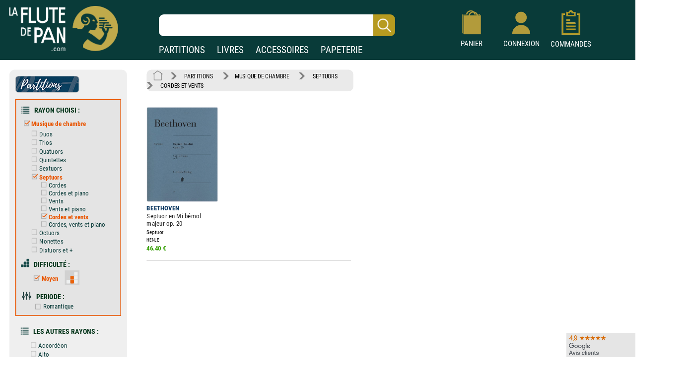

--- FILE ---
content_type: text/html; charset=UTF-8
request_url: https://www.laflutedepan.com/AB100605/page=0001-tri=0/septuors-musique-de-chambre-cordes-et-vents-partition.html?difficulte=moyen&stylemusical=&periode=
body_size: 17645
content:
<!DOCTYPE html>
<html lang="fr-fr">
<head>
<meta charset="utf-8"/>
<title>Partitions pour Septuors Cordes et Vents</title>
<meta name="viewport"content="width=device-width, initial-scale=1, user-scalable=yes">
<meta http-equiv="Vary" content="User-Agent">
<meta http-equiv="Content-Type" content="text/html; charset=UTF-8" />
<meta name="robots" content="index, follow">
<meta name="description" content="Vente de partitions cordes et vents septuors musique de chambre" />

<link rel="shortcut icon" href="/favicon.ico" type="image/x-icon"><link rel="icon" href="/favicon.png" type="image/png"><link rel="apple-touch-icon" type="image/png" href="/touch-icon-iphone.png"><link rel="apple-touch-icon" type="image/png" sizes="152x152" href="/touch-icon-ipad.png"><link rel="apple-touch-icon" type="image/png" sizes="180x180" href="/touch-icon-iphone-retina.png"><link rel="apple-touch-icon" type="image/png" sizes="167x167" href="/touch-icon-ipad-retina.png"><style type="text/css">@font-face {font-family: 'Roboto Condensed';font-style: normal;font-weight: 400;font-display: swap;src: url('https://www.izik1.com/gestion/fonts/FluteDePan400.woff2') format('woff2'), url('https://www.izik1.com/gestion/fonts/FluteDePan400.woff') format('woff'); }@font-face {font-family: 'Roboto Condensed';font-style: normal;font-weight: 700;font-display: swap;src: url('https://www.izik1.com/gestion/fonts/FluteDePan700.woff2') format('woff2'), url('https://www.izik1.com/gestion/fonts/FluteDePan700.woff') format('woff'); }html, body, div, span, applet, object, iframe, h1, h2, h3, h4, h5, h6, p, blockquote, pre, a, abbr, acronym, address, big, cite, code, del, dfn, em, img, ins, kbd, q, s, samp, small, strike, strong, sub, sup, tt, var, b, u, i, center, dl, dt, dd, ol, ul, li, fieldset, form, label, legend, table, caption, tbody, tfoot, thead, tr, th, td, article, aside, canvas, details, embed, figure, figcaption, footer, header, hgroup, menu, nav, output, ruby, section, summary, time, mark, audio, video {margin: auto;padding: 0;border: 0;font-size: 100%;vertical-align: baseline;}table, tbody, tfoot, thead, tr, th, td {vertical-align: middle;}p {margin: 10px 0;}body { line-height: 1;}ol, ul {list-style: none;}blockquote, q { quotes: none;}blockquote:before, blockquote:after, q:before, q:after {content: '';content: none;}table {border-collapse: collapse;border-spacing: 0;}caption,th,td {font-weight: normal;text-align: left;}h1, h2, h3, h4, h5, h6 {clear: both;font-family: 'Trebuchet MS', Verdana, Arial, Helvetica, sans-serif;line-height: 1.1em;}h1 {font-size: 1.9em;}html {overflow-y: scroll;font-size: 100%;-webkit-text-size-adjust: 100%;-ms-text-size-adjust: 100%;}* :focus { outline: 0; }article, aside, details, figcaption, figure, footer, header, hgroup, nav, section { display: block;}audio, canvas, video {display: inline-block;}del { color: #333; }ins {background: #fff9c0;text-decoration: none;}hr {background-color: #ccc;border: 0;height: 1px;margin: 10px 0;border-bottom: solid 1px #fff;border-top: solid 1px #dfdedd;}sub, sup {font-size: 75%;line-height: 0;position: relative;vertical-align: baseline;}sup { top: -0.5em;}sub { bottom: -0.25em; }small { font-size: smaller;}img {border: 0;-ms-interpolation-mode: bicubic;}/* Clearing floats */.clear {clear: both;display: block;}*{font-family: 'Roboto Condensed', sans-serif; font-weight: regular}td.tdimhomefav{vertical-align: bottom; text-align: center}.tdimhomefav{background-color:transparent;width:200px;border-color:#EAEAEA; border-width:0px; border-style:solid}.imghomefav{border-color:#E1E1E8; border-width:1px; border-style:solid;border-radius:1mm;max-height:250px;}.imghomefav:hover{transform;transition:0.2s;border-color:#AAAAAA; border-width:1px; border-style:solid;border-radius:1mm;max-height:250px;}.libhomfavnewsclassique {text-shadow: 2px 2px 2px #BBBBBB;opacity:1;font-family: 'Roboto Condensed', sans-serif; font-weight: 700; font-size: 45px; color: #1B3A39;;line-height:60px;}.libhomfavbest {text-shadow: 2px 2px 2px #BBBBBB;opacity:1;font-family: 'Roboto Condensed', sans-serif; font-weight: 400; font-size: 55px; color: #1B3A39;}.libhomfavnewslivres {text-shadow: 2px 2px 2px #BBBBBB;opacity:1;font-family: 'Roboto Condensed', sans-serif; font-weight: 700; font-size: 45px; color: #1B3A39;line-height:60px;}h1.lib1 {opacity:1;font-family: 'Roboto Condensed', sans-serif; font-weight: 700; font-size: 27px; color: #1B3A39;line-height:25px;}h2.lib2 {padding-top:8px;padding-bottom:4px;opacity:1;font-family: 'Roboto Condensed', sans-serif; font-weight: 400; font-size:19px; color: #1B3A39;line-height:22px}h3.lib3 {padding-bottom:8px;opacity:1;font-family: 'Roboto Condensed', sans-serif; font-weight: 400; font-size:19px; color: #1B3A39;line-height:22px}.unselectable{-webkit-user-select: none;-webkit-touch-callout: none;-moz-user-select: none;-ms-user-select: none;user-select: none;}.selectable{-webkit-user-select: text;-webkit-touch-callout: text;-moz-user-select: text;-ms-user-select: text;user-select: text;}@media print{.noprint{display:none};}.librayon {font-family: 'Roboto Condensed', sans-serif; font-weight: 700; font-size: 20px; color: #083A38;}.libhomelivre {text-shadow: 4px 4px 2px #111111;opacity:0.9;font-family: 'Roboto Condensed', sans-serif; font-weight: 700; font-size: 78px; color: white;}.libhomelivreCoul {font-family: 'Roboto Condensed', sans-serif; font-weight: 700; font-size: 38px; color: #083A38;}.libhomelivre_Small {font-family: 'helvetica', sans-serif; font-weight: 700; font-size: 28px; color: #083A38;}.libhomelivreCoul_Small {font-family: 'helvetica', sans-serif; font-weight: 700; font-size: 28px; color: #083A38;}.librayon2 {position:relative;top:4px; padding-right:20px; white-space:nowrap;font-family: 'Roboto Condensed', sans-serif; font-weight: 700; font-size: 16px; color: #083A38;}h1.bannoir {font-family: 'Roboto Condensed', sans-serif; font-weight: 700; font-size: 30px; color: #083A38;line-height:35px}h2.bannoir {font-family: 'Roboto Condensed', sans-serif; font-weight: 400; font-size: 18px; color: #083A38;line-height:19px}h3.bannoir {font-family: 'Roboto Condensed', sans-serif; font-weight: 400; font-size: 18px; color: #083A38;line-height:30px}h1.bangris {font-family: 'Roboto Condensed', sans-serif; font-weight: 700; font-size: 20px; color: #444444;line-height:35px}h2.bangris {font-family: 'Roboto Condensed', sans-serif; font-weight: 400; font-size: 20px; color: #444444;line-height:22px}h3.bangris {font-family: 'Roboto Condensed', sans-serif; font-weight: 400; font-size: 20px; color: #444444;line-height:40px}a{background-color: transparent; text-decoration: none}.boutique{font-size: 14px; color: #009669; padding-top: 9px}table.center{margin-left: auto; margin-right: auto;}table.left{margin-left: 5px;}table.right2017{text-align:right}td.centertop{vertical-align: top; margin-left: auto; margin-right: auto}td.banner{vertical-align: top; padding-top: 10px; padding-right: 10px; margin-left: auto; margin-right: auto}table.centercenter{vertical-align: center; margin-left: auto; margin-right: auto}td.centercenter{vertical-align: center; text-align:center}td.bottomcenter{vertical-align: bottom; text-align:center}.complement{background-color: #EEEFEF; border: 1px solid #DD5C1D}.tablerech2{background-color: white; border: 0px solid #777777; border-radius:6px}.inputrech{font-weight:400;padding-left:10px;font-size:24px; color:#1f365C; border-width:0px; border-radius:10px; height:42px; width:78%; position:relative;left:-45px;background-image:url('https://www.izik1.com/gestion/imgv3/FindDirectPicto2023.png');background-size:contain;background-position:right;background-repeat:no-repeat;}.inputrech2025{font-weight:400;padding-left:10px;font-size:24px; color:#1f365C; border-width:0px; border-radius:10px; height:42px; width:80%; position:relative;left:0px;top:10px;background-image:url('https://www.izik1.com/gestion/imgv3/FindDirectPicto2023.png');background-size:contain;background-position:right;background-repeat:no-repeat;}.divuniversselect{color:#093b39; font-weight: bold; background-color:white; text-align: center; text-decoration: none;display:inline;text-align:bottom;position:relative;bottom:-2px; border-left: 0px solid white;border-bottom: 0px solid white;border-top: 0px solid white;border-top-right-radius:6px;border-top-left-radius:6px;border-right: 0px solid white;padding-bottom:4px;padding-left:13px;padding-right:13px;padding-top:7px;}.divunivers{display:inline; text-align:bottom;position:relative;bottom:-2px;padding-left:9px;padding-right:9px}a.boutique2019{font-size: 19px; font-weight: normal; color: white; text-align: center; text-decoration: none;}a.boutique2019:hover{text-decoration:underline}a.boutique2019sel{font-size: 19px; font-weight: bold; color: #093b39; text-align: center; text-decoration: none;}a.boutique2019sel:hover{text-decoration:underline}.tablerech{background-color: white; border-top-left-radius:6px; border-bottom-left-radius:6px}.finddirect2017{font-size: 28px; font-weight: normal; padding:1px; border:0px solid #912309; width:700px; height:24px;}::-webkit-input-placeholder{opacity: 1}/*Chrome 56, Safari 9*/: -moz-placeholder{opacity: 1;}/*FF 4-18*/::-moz-placeholder{opacity: 1;}/*FF 19-51*/: -ms-input-placeholder{opacity: 1;}/*IE 10+*/::placeholder{opacity: 1;}/*Modern Browsers*/*:focus::-webkit-input-placeholder{ opacity: 0;}/*Chrome 56, Safari 9*/*:focus:-moz-placeholder{opacity: 0;}/*FF 4-18*/*:focus::-moz-placeholder{opacity: 0;}/*FF 19-50*/*:focus:-ms-input-placeholder{opacity: 0;}/*IE 10+*/*:focus::placeholder { opacity: 0; } /* Modern Browsers */.boutonvertmob {background-color:#219459;-moz-border-radius:6px;-webkit-border-radius:6px;border-radius:6px;display:inline-block;cursor:hand;color:white;font-weight:normal;font-size:18px;padding:11px 16px;text-decoration:none;}.boutonvertmob:hover {background-color:#BABABA;color: #ffffff;}.boutonvertespacepro {background-color:#219459;-moz-border-radius:6px;-webkit-border-radius:6px;border-radius:6px;display:inline-block;cursor:hand;color:white;font-weight:400;font-size:18px;padding:11px 16px;text-decoration:none;}.boutonvertespacepro:hover {cursor:hand;background-color:#BABABA;color: #ffffff;}.boutonsavecompte {background-color:#219459;-moz-border-radius:6px;-webkit-border-radius:6px;border-radius:6px;display:inline-block;cursor:hand;color:white;font-weight:normal;font-size:18px;padding:20px 20px;text-decoration:none;}.boutonsavecompte:hover {background-color:#BABABA;color: #ffffff;}.boutonsavecompte {background-color:#219459;-moz-border-radius:6px;-webkit-border-radius:6px;border-radius:6px;display:inline-block;cursor:hand;color:white;font-weight:normal;font-size:18px;padding:20px 20px;text-decoration:none;}.boutonsavecompte:hover {background-color:#BABABA;color: #ffffff;}.boutoncmdefact {background-color:#219459;-moz-border-radius:6px;-webkit-border-radius:6px;border-radius:6px;display:inline-block;cursor:hand;color:white;width:220px;font-weight:normal;font-size:16px;padding:7px 10px;text-decoration:none;}.boutoncmdefact:hover {background-color:#BABABA;color: #ffffff;}.boutonshowcontenu {background-color:#253E3C;-moz-border-radius:6px;-webkit-border-radius:6px;border-radius:6px;display:inline-block;cursor:hand;color:white;width:168px;font-size:18px;padding:12px 15px;text-decoration:none;}.boutonshowcontenu:hover {cursor:hand;background-color:#555555;color: #ffffff;}.boutonshowcontenu2023 {background-color:#1B3A39;box-shadow : 1px 1px 1px 1px #BABABA;-moz-border-radius:6px;-webkit-border-radius:6px;border-radius:6px;filter:brightness(120%);display:inline-block;cursor:hand;color:white;width:160px;font-size:18px;padding:10px 10px;text-decoration:none;}.boutonshowcontenu2023:hover {cursor:hand;box-shadow : 1px 1px 1px 1px transparent;filter:brightness(180%);color: #ffffff;}.boutoncmdegris {background-color:#DEDEDE;-moz-border-radius:6px;-webkit-border-radius:6px;border-radius:6px;display:inline-block;cursor:hand;color:black;width:220px;font-weight:normal;font-size:16px;padding:7px 10px;text-decoration:none;}.boutoncmdegris:hover {cursor:hand;background-color:#555555;color: #ffffff;}.chevron {padding:6px; opacity:0.5;}table.tableinfofiche {background-color:#F6F6F6;border: solid 2px #888888;width: 260px;-moz-border-radius:12px;-webkit-border-radius:12px;border-radius:12px;display:inline-block;}table.footerlogos {background-color:#F8F8F8;border: solid 1px #DADADA;width: 310px;height:74px;-moz-border-radius:4px;-webkit-border-radius:4px;border-radius:4px;display:inline-block;position:relative;top:8px;}table.tableinfofichedevis {background-color:#F6F6F6;border: solid 2px #888888;width: 250px;-moz-border-radius:12px;-webkit-border-radius:12px;border-radius:12px;display:inline-block;}.boutonnavig {background-color:#093b39;-moz-border-radius:9px;-webkit-border-radius:9px;border-radius:9px;transition:0.1s;display:inline-block;cursor:pointer;color:#ffffff;font-size:17px;padding:9px 6px;text-decoration:none;}.boutonnavig:hover {color:#E95500;}td.topright{vertical-align: top; text-align: right} td.topleft{vertical-align: top; text-align: left}td.bottomcenter{vertical-align: bottom; text-align: center}td.bottomright{vertical-align: bottom; text-align: right}td.bottomleft{vertical-align: bottom; text-align: left}td.centerright{vertical-align: center; text-align: right}td.center{text-align:center}.gris14{font-size: 13px; color: black; font-weight: bold}.news{font-size: 13px; color: white}.newsb{font-size: 13px; color: white; font-weight: bold}td.caserech{padding-left: 60px; color:#912309; font-size: 15px; text-align: center}td.PanierDroite {font-size: 12px; color: black; padding:10px}td.PanierDroite:hover {color: DarkRed}td.PanierTOT {font-size: 14px; color: black; padding:10px}td.PanierTOT:hover {color: DarkRed}td.plansite{vertical-align: top; text-align: left;padding:10px; width:300px;min-width:300px}.plantitre{font-family: 'Roboto Condensed', sans-serif; font-weight: 700; font-size: 26px; color: black}a.lienplan{font-family: 'Roboto Condensed', sans-serif; font-weight: 400; font-size: 13px;color: black; text-decoration: none;line-height:20px}a.lienplan:hover {color: #E95500}a.lienfooter{font-family: 'Roboto Condensed';font-weight: 400; font-size: 18px;color: white; text-decoration: none;line-height:22px}a.lienfooter:hover {color: #E95500}a.lienfooteraide{font-family: 'Roboto Condensed';font-weight: 400; font-size: 18px;color: #F18F1A; text-decoration: none;line-height:22px}a.lienfooteraide:hover {color: white}a.lientop{font-size: 15px;color: white; text-decoration: none;}a.lientop:hover {color: #E95500}td.caserech2014{padding-left: 0px; color:#912309; font-size: 15px; text-align: left; vertical-align:middle}td.caserech2014P{padding-left: 0px; color:#005A3F; font-size: 15px; text-align: left; vertical-align:middle}td.caserech2014L{padding-left: 0px; color:#3279AF; font-size: 15px; text-align: left; vertical-align:middle}td.caserech2014A{padding-left: 0px; color:#007C84; font-size: 15px; text-align: left; vertical-align:middle}td.caserech2014Pap{padding-left: 0px; color:#5FAAAD; font-size: 15px; text-align: left; vertical-align:middle}.finddirect2014{font-size: 15px; font-weight: bold; padding:5px; border:1px solid #912309; width:200px; height:18px;}.finddirect2014P{font-size: 15px; font-weight: bold; padding:5px; border:1px solid #005A3F; width:200px; height:18px;}.finddirect2014A{font-size: 15px; font-weight: bold; padding:5px; border:1px solid #007C84; width:200px; height:18px;}.finddirect2014L{font-size: 15px; font-weight: bold; padding:5px; border:1px solid #3279AF; width:200px; height:18px;}.finddirect2014Pap{font-size: 15px; font-weight: bold; padding:5px; border:1px solid #5FAAAD; width:200px; height:18px;}.finddirect{font-size: 15px; font-weight: bold; padding:5px; border:1px solid #912309; width:200px; height:18px;}.bestautp{font-size: 12px; color: #007558; font-weight: bold;}.bestautl{font-size: 12px; color: #3279AF; font-weight: bold;}.bestauta{font-size: 11px; color: #007C84; font-weight: bold;}.besttitre {font-size: 13px; font-weight: bold; padding-left:20px; padding-right:20px; color: black;}.bestinstr {font-size: 11px; color: black;}.affineacc {vertical-align:top; font-size: 13px; color: #3F98D0; font-weight: bold; line-height: 16px;}td.RechAutpart {padding-right:20px;vertical-align:top; font-size: 17px; color: #06335D; font-weight: bold; line-height: 22px;padding-top:2px;}td.RechAutpap {padding-right:20px;vertical-align:top; font-size: 13px; color: #5FAAAD; font-weight: bold; line-height: 16px;}td.RechAutlivres {padding-right:20px;font-size: 13px; color: #3F98D0; font-weight: bold ;line-height: 16px; vertical-align: top}td.RechAutacc {padding-right:20px;font-size: 13px; color: #009BA3; font-weight: bold; line-height: 16px; vertical-align: top}td.RechTitre {padding-right:40px;font-size: 17px; color: #222222; font-weight: normal; vertical-align: top; line-height: 19px}td.RechEdition {font-size: 12px; color: black;line-height: 18px}td.RechAutpart2022 {vertical-align:top; font-size: 15px; color: #06335D; font-weight: bold; line-height: 22px;}td.RechTitre2022 {font-size: 15px; color: #222222; font-weight: normal; vertical-align: top; line-height: 22px}td.RechAutpart2022Fav {vertical-align:top; font-size: 14px; color: #06335D; font-weight: bold; line-height: 18px;padding-left:5px;padding-right:5px;}td.RechTitre2022Fav {font-size: 16px; font-weight: normal; vertical-align: top; line-height: 23px}.RechInstrFav{font-size: 14px; color: #06335D; font-style:normal}td.AccrocheCol {vertical-align:top; font-size: 22px; color: #06335D; font-weight: normal; line-height: 25px;position:relative;top:6px;}td.RechInstr{font-size: 14px; color: black; font-style:normal;padding-top:6px;padding-bottom: 3px}.CreerCompte {height: 20px; font-size: 13px; color: black; font-weight: normal; padding-bottom: 10px}td.RechPrix {text-align:bottom;height: 26px; font-size: 16px; color: #339E00; font-weight: bold; padding-bottom: 10px}td.RechPrixBest {font-size: 14px; color: #339E00; font-weight: bold; padding-bottom:5px}td.choixpart{font-size: 16px; color: #007558}td.choixliv{font-size: 16px; color: #3F98D0}td.choixacc{font-size: 16px; color: #009BA3}a.lienpart{font-size: 16px; color: #007558; text-decoration: none; font-weight: bold}a.lienliv{font-size: 16px; color: #3F98D0; text-decoration: none; font-weight: bold}a.lienacc{font-size: 16px; color: #009BA3; text-decoration: none; font-weight: bold}div.choixboutique:hover{background:#CAE4EF;transition:0.7s}a.annulerpaiement{font-size: 19px; color: black; text-decoration: none; font-weight: normal}a.annulerpaiement:hover{color: #AED2EC;}.qui{font-size: 17px; color: black;line-height: 24px;vertical-align: top; font-weight: normal; padding: 155px 25px 10px 25px}td.found{font-size: 14px; color:white; padding-left: 20px}td.foundgris{font-size: 13px; color:white; padding-left: 20px}.pagecourante{font-size: 20px; text-decoration:underline;font-weight:bold;text-align: center}.navig{font-size: 18px; color: #4E5952;font-weight:bold;text-align: center;padding:5px}a.navig{font-size: 18px;color: #4E5952; text-decoration: none;text-align: center}a.navig:hover {color:#E95500;text-align: center}.newsautpart {vertical-align:top; font-size: 17px; color: #06335D; font-weight: bold; line-height: 18px; vertical-align: top}.newstit {font-size: 16px; color: #222222; vertical-align: top; line-height: 16px}.newsed {font-size: 13px; color: black;line-height: 20px;}.newsprix {height: 24px; font-size: 13px; color: #339E00; font-weight: bold}.suggestionsaut {vertical-align:top; font-size: 17px; color: #06335D; font-weight: bold; line-height: 24px; vertical-align: top}.suggestionstit {font-size: 16px; color: #222222; vertical-align: top; line-height: 18px;}.suggestionsed {font-size: 14px; color: black;}.suggestionsprix {height: 24px; font-size: 13px; color: #339E00; font-weight: bold}td.suggestionsaut {vertical-align:top; font-size: 17px; color: #06335D; font-weight: bold; line-height: 24px; vertical-align: top}td.suggestionstit {font-size: 16px; color: #222222; vertical-align: top; line-height: 18px;padding-right:20px;}td.suggestionsed {font-size: 14px; color: black;padding-top:12px;padding-bottom:10px;}td.suggestionsprix {height: 24px; font-size: 13px; color: #339E00; font-weight: bold}table.paniertextes {background-color: #F6F6F6; font-size: 14px; line-height: 18px}table.paniertextes2017 {background-color: white; font-size: 14px; line-height: 18px}table.panierglobal{background-color: #F6F6F6; font-size:12px;color: black;}table.panierglobal2017{background-color: white; font-size:18px;color: black;}table.panierfinal{background-color: white; font-size:16px;color: black;}tr.paddingtr20{padding:90px}.FicheArg {font-family: 'Roboto Condensed'; font-size: 18px; line-height: 23px; color: black; background-color: white; padding: 3px;-webkit-user-select: none;-webkit-touch-callout: none;-moz-user-select: none;-ms-user-select: none;user-select: none;}h1.partition {font-family: 'Roboto Condensed'; font-size: 24px; color: #06335D; font-weight: bold; line-height: 32px}h2.partition {font-family: 'Roboto Condensed'; font-size: 22px; color: black; font-weight: bold; line-height: 32px}h3.partition {font-family: 'Roboto Condensed'; font-size: 20px; color: black; font-weight: bold; line-height: 32px}h4.partition {font-family: 'Roboto Condensed'; font-size: 17px; color: black; font-weight: normal; line-height: 32px}h1.partition_ex {font-family: 'Roboto Condensed'; font-size: 24px; color: #06335D; font-weight: bold; line-height: 32px}h2.partition_ex {font-family: 'Roboto Condensed'; font-size: 22px; color: black; font-weight: bold; line-height: 32px}h3.partition_ex {font-family: 'Roboto Condensed'; font-size: 20px; color: black; font-weight: bold; line-height: 32px}h4.partition_ex {font-family: 'Roboto Condensed'; font-size: 17px; color: black; font-weight: normal; line-height: 32px}h5.partition_ex {font-family: 'Roboto Condensed'; font-size: 17px; color: black; font-weight: normal; line-height: 32px}h1.livre {font-family: 'Roboto Condensed'; font-size: 24px; color: #06335D; font-weight: bold; line-height: 32px}h2.livre {font-family: 'Roboto Condensed'; font-size: 22px; color: black; font-weight: bold; line-height: 32px}h3.livre {font-family: 'Roboto Condensed'; font-size: 20px; color: black; font-weight: bold; line-height: 32px}h4.livre {font-family: 'Roboto Condensed'; font-size: 17px; color: black; font-weight: normal; line-height: 32px}h1.livre_ex {font-family: 'Roboto Condensed'; font-size: 24px; color: #06335D; font-weight: bold; line-height: 32px}h2.livre_ex {font-family: 'Roboto Condensed'; font-size: 22px; color: black; font-weight: bold; line-height: 32px}h3.livre_ex {font-family: 'Roboto Condensed'; font-size: 20px; color: black; font-weight: bold; line-height: 32px}h4.livre_ex {font-family: 'Roboto Condensed'; font-size: 17px; color: black; font-weight: normal; line-height: 32px}h5.livre_ex {font-family: 'Roboto Condensed'; font-size: 17px; color: black; font-weight: normal; line-height: 32px}.livrecompos_ex {font-family: 'Roboto Condensed'; font-size: 18px; color: black; font-weight: bold; line-height: 32px}h1.accessoire {font-family: 'Roboto Condensed'; font-size: 24px; color: #06335D; font-weight: bold; line-height: 32px}h2.accessoire {font-family: 'Roboto Condensed'; font-size: 22px; color: black; font-weight: bold; line-height: 32px}h3.accessoire {font-family: 'Roboto Condensed'; font-size: 18px; color: black; font-weight: normal; line-height: 24px}h4.accessoire {font-family: 'Roboto Condensed'; font-size: 17px; color: black; font-weight: normal; line-height: 32px}h5.accessoire {font-family: 'Roboto Condensed'; font-size: 17px; color: black; font-weight: normal; line-height: 32px}h1.papier {font-family: 'Roboto Condensed'; font-size: 24px; color: #06335D; font-weight: bold; line-height: 32px}h2.papier {font-family: 'Roboto Condensed'; font-size: 22px; color: black; font-weight: bold; line-height: 32px}h3.papier {font-family: 'Roboto Condensed'; font-size: 20px; color: black; font-weight: normal; line-height: 32px}h4.papier {font-family: 'Roboto Condensed'; font-size: 17px; color: black; font-weight: normal; line-height: 32px}h5.papier {font-family: 'Roboto Condensed'; font-size: 17px; color: black; font-weight: normal; line-height: 32px}a.rayonfiche {font-size: 15px; color: black; text-decoration: none; padding-right: 3px; line-height: 30px}a.rayonfiche:hover {color: #007558; font-weight: normal}a.rayonfiche_ex {font-size: 15px; font-weight: normal; color: black; text-decoration: none; padding-right: 3px; line-height: 30px}a.rayonfiche_ex:hover {color: #007558; font-weight: normal}h2 {font-size: 15px; color: black; vertical-align: top;font-weight: bold}h3 {font-size: 19px; color: black;font-weight: bold}h4 {font-size: 15px; color: black;font-weight: normal}.FicheSousTit {font-size: 14px; color: #555555}.soustitrefiche {font-size: 18px; color: black; line-height: 22px}.FichePrix {font-size: 15px;color:black; font-weight: bold;line-height: 20px}.contenu2019 {font-size: 16px; color: black;line-height: 21px;}.titresmp3 {font-size: 16px; color: black;padding-left:20px;font-style:italic;position:relative;bottom:8px;}td.paniertop {font-size: 14px; color: black; vertical-align: top; line-height: 18px; padding: 150px 20px 20px 23px}a.validepanier{font-size: 14px; color: black; font-weight: bold; text-decoration: none}a.validepanier:hover{font-size: 14px; color: black; font-weight: bold; text-decoration: none}a.liensniv1_0{font-size: 13px;color: white; text-decoration: none; padding-left: 7px; padding-right: 7px}a.liensniv1_0:hover {font-weight:bold}a.liensniv1sel_0{font-size: 13px;color: white;text-decoration: underline; padding-left: 7px; padding-right: 7px; font-weight: bold}a.liensniv1_1{font-size: 13px;color: white; text-decoration: none; padding-left: 7px; padding-right: 7px}a.liensniv1_1:hover {font-weight:bold}a.liensniv1sel_1{font-size: 13px;color: white;text-decoration: underline; padding-left: 7px; padding-right: 7px; font-weight: bold}a.liensniv1_2{font-size: 13px;color: white; text-decoration: none; padding-left: 7px; padding-right: 7px}a.liensniv1_2:hover {font-weight:bold}a.liensniv1sel_2{font-size: 13px;color: white;text-decoration: none; padding-left: 7px; padding-right: 7px; font-weight: bold}a.liensniv1_8{font-size: 13px;color: white; text-decoration: none; padding-left: 7px; padding-right: 7px}a.liensniv1_8:hover {font-weight:bold}a.liensniv1sel_8{font-size: 13px;color: white;text-decoration: underline; padding-left: 7px; padding-right: 7px; font-weight: bold}a.liensniv2{font-size: 13px;color: #133932; text-decoration: none; padding-left: 7px; padding-right: 7px}a.liensniv2:hover {color: black; font-weight: bold}a.liensniv2sel{font-size: 13px;color: black;text-decoration: underline; padding-left: 7px; padding-right: 7px; font-weight: bold}a.lienstri{font-size: 14px;color: #000000; text-decoration: none; padding-left: 7px; padding-right: 7px}a.lienstri:hover {color:#006446}a.lienstrisel{font-size: 13px;color: #006446; text-decoration: underline; padding-left: 7px; padding-right: 7px}a.lienstrisel:hover {color:#006446}.libtri{font-size: 12px;color: #003318; font-weight: bold}.imghoverfiche{border-color:#D1D1D1; border-width:1px; border-style:solid;border-radius: 1mm;}.imghoverborder{border-color:#D1D1D1; border-width:1px; border-style:solid;border-radius: 1mm;}.imguniversborder{border-color:#A1A1A1;border-width:1px; border-style:solid;border-radius: 2mm;}.periode {font-size: 18px; color: #9C1A29;}.customer{font-size: 14px; font-weight: normal; background-color: inherit; padding:5px; border:0px solid #606C65; width:230px; height:10px;}.erreur {font-size: 14px; padding-left: 15px; color: red;}td.genbottom{font-size: 14px; color: #888888; vertical-align: center; text-align: right; padding-right: 70px;}td.customervalid{font-size: 14px; color: #888888; vertical-align: center; text-align: right; padding-right: 30px;}a.pass{font-size: 14px;color: #717A74; text-decoration: underline}a.pass:hover {color:#C0AA4B}a.pass2{font-size: 14px;color: #717A74;text-decoration: none}a.user{font-size: 14px; font-weight: bold; color: #C0AA4B}a.user:hover{color: #FFFFFF}a.showpanier{font-size: 14px; color: #C0AA4B; font-weight:700}a.showpanier:hover{color: #C0AA4B; text-decoration: underline; font-size: 14px}a.panier{font-size: 12px;color: #C0AA4B; text-decoration: none; padding-left: 10px}a.panier:hover {color:#FFFFFF}a.panier2{font-size: 12px;color: #333333; text-decoration: none;}a.panier2:hover {color:#003318}table.paniertot{font-size: 14px; border:33px solid blue}a.deconnect{font-size: 13px; color: #C1C1C1; text-decoration: none}a.deconnect:hover{font-size: 13px; color: #E95500; text-decoration: none}.titremess {font-size: 14px; padding-left: 15px; color: white; vertical-align: center; text-align: left}.textemess {font-family: Arial; font-size: 14px; padding: 25px; color: #000000; vertical-align: top; text-align: left; line-height: 21px}.textemess2017 {font-size: 18px; padding: 25px; color: #000000; vertical-align: top; text-align: left; line-height: 21px}.comptebold {font-size: 14px; padding-left: 14px; color: #333333; vertical-align: center; text-align: left}.inputclient{font-size: 13px; font-weight: normal;padding-left: 5px; background-color: white; border:1px solid #D1D1D1; width:200px; height:18px;}.inputclient2017{font-size: 15px; font-weight: normal;padding-left: 5px; background-color: white; border:1px solid #D1D1D1; width:340px; height:20px;}.inputclient2017:focus{box-shadow: 0px 0px 6px #E85B22; webkit-box-shadow: 0px 0px 6px #E85B22; moz-box-shadow: 0px 0px 6px #E85B22}.inputclient2022{font-size: 18px; font-weight: normal;padding: 5px; background-color: white; border:1px solid #D1D1D1; width:340px; height:20px;}.inputclient2022:focus{border:1px solid #274467;box-shadow: 0px 0px 8px #C5DFEA; webkit-box-shadow: 0px 0px 2px #C5DFEA; moz-box-shadow: 0px 0px 2px #C5DFEA}td.centercompte{text-align:right;padding-right:33px}td.centercompte2{text-align:right;padding-right:45px}.inputclientconnect{font-size: 20px; font-weight: normal;padding-left: 5px; background-color: white; border:1px solid #D1D1D1; width:257px; height:20px;}.boutongris {background-color:#BABABA;-moz-border-radius:4px;-webkit-border-radius:4px;border-radius:4px;display:inline-block;cursor:hand;color:black;font-weight:normal;font-size:13px;padding:6px 8px;text-decoration:none; position:relative;top:-2px;left:10px}.boutongris:hover {background-color:#777777;color: #ffffff;}.boutongrisclient {background-color:#DADADA;-moz-border-radius:4px;-webkit-border-radius:4px;border-radius:4px;display:inline-block;cursor:hand;color:black;font-weight:normal;font-size:18px;padding:11px 20px;text-decoration:none;}.boutongrisclient:hover {background-color:#777777;color: #ffffff;}.boutongrissuivi {background-color:#DEDEDE;-moz-border-radius:4px;-webkit-border-radius:4px;border-radius:4px;display:inline-block;color:black;font-weight:400;font-size:15px;padding:6px 10px;}.boutongrissuivi:hover {cursor:pointer;cursor:hand;background-color:#BBBBBB;}.boutonfavoris {background-color:#DEDEDE;-moz-border-radius:4px;-webkit-border-radius:4px;border-radius:4px;display:inline-block;color:black;font-weight:400;font-size:18px;line-height:22px;padding:10px 16px;}.boutonfavoris:hover {cursor:pointer;cursor:hand;background-color:#BBBBBB;}.boutonvalid {background-color:#44c767;-moz-border-radius:9px;-webkit-border-radius:9px;border-radius:9px;display:inline-block;cursor:pointer;color:#ffffff;font-size:17px;padding:9px 20px;text-decoration:none;}.boutonvalid:hover {box-shadow: 0px 0px 6px #E85B22;}.boutonvalid2 {font-family: 'Roboto Condensed';background-color:#219459;-moz-border-radius:6px;-webkit-border-radius:6px;border-radius:6px;display:inline-block;cursor:pointer;color:#ffffff;color:white;font-size:18px;padding:10px 20px 10px 20px;text-decoration:none;}.boutonvalid2:hover{color:#222222;}.boutonvertgrand {font-family: 'Roboto Condensed';background-color:#219459;-moz-border-radius:6px;-webkit-border-radius:6px;border-radius:6px;display:inline-block;cursor:pointer;color:#ffffff;color:white;font-size:20px;padding:16px 30px 16px 30px;text-decoration:none;}.boutonvertgrand:hover{color:#222222;}.boutonvalid3 {background-color:#1d71b9;-moz-border-radius:9px;-webkit-border-radius:9px;border-radius:9px;display:inline-block;cursor:pointer;color:#ffffff;font-size:17px;padding:7px 20px;text-decoration:none;}.boutonvalid3:hover {box-shadow: 0px 0px 6px #E85B22;}.boutonbleu {background-color:#3A7FB7;-moz-border-radius:6px;-webkit-border-radius:6px;border-radius:6px;display:inline-block;cursor:hand;color:white;font-weight:normal;font-size:20px;padding:11px 20px;text-decoration:none;}.boutonvertmob:hover {background-color:#BABABA;color: #ffffff;}.boutonvalid4 {background-color:#ef962d;-moz-border-radius:6px;-webkit-border-radius:6px;border-radius:6px;display:inline-block;cursor:pointer;color:white;font-size:18px;padding:10px 20px 10px 20px;text-decoration:none;}.boutonvalid4:hover {color:#222222;}.boutonvaliddevis1 {background-color:#FEA401;-moz-border-radius:6px;-webkit-border-radius:6px;border-radius:6px;display:inline-block;width:120px;text-align:center;cursor:pointer;font-weight:700;color:black;font-size:18px;padding:10px 20px 10px 20px;text-decoration:none;}.boutonvaliddevis1:hover {color:white;}.boutonvalid4inv {background-color:#ef962d;-moz-border-radius:6px;-webkit-border-radius:6px;border-radius:6px;display:inline-block;cursor:pointer;color:black;font-size:18px;padding:10px 20px 10px 20px;text-decoration:none;}.boutonvalid4inv:hover {color:white;}.boutonvalid9inv {background-color:#FFE34B;-moz-border-radius:6px;-webkit-border-radius:6px;border-radius:6px;display:inline-block;cursor:pointer;color:black;font-size:18px;padding:10px 20px 10px 20px;text-decoration:none;}.boutonvalid4inv:hover {color:white;}audio::-webkit-media-controls-panel{background-color:#DADADA;}.boutonvalid5 {background-color:#fc5353;-moz-border-radius:9px;-webkit-border-radius:9px;border-radius:9px;display:inline-block;cursor:pointer;color:#333333;font-size:17px;padding:7px 20px;text-decoration:none;}.boutonvalid5i:hover {box-shadow: 0px 0px 6px #E85B22;}a.news{font-size: 10px;color: #717A74; text-decoration: none}a.news:hover {color:#C0AA4B}.absmiddle{vertical-align:middle; padding-left: 56px}td.clcol1{color: black; width: 160px;font-size: 14px; font-weight: bold; text-align: right; padding-right: 12px; padding-bottom: 8px;}td.clcol2{color: #3A7FB7; width: 300px;text-align: left; padding-bottom: 8px}td.clcol3{color: black; width: 90px;font-size: 14px; font-weight: bold; text-align: right; padding-right: 12px; padding-bottom: 8px;}td.clcol12017{color: #222222; width: 200px;font-size: 15px; font-weight: normal; text-align: right; padding-right: 12px; padding-bottom: 8px;}td.clcol22017{color: #3A7FB7; width: 320px;text-align: left; padding-bottom: 8px}td.clcol32017{color: #222222; width: 110px;font-size: 15px; font-weight: n; text-align: right; padding-right: 12px; padding-bottom: 8px;}td.clcol12022{color: #222222; width: 200px;font-size: 18px; font-weight: normal; text-align: right; padding-right: 12px; padding-bottom: 8px;}td.clcol22022{color: #3A7FB7; width: 320px;text-align: left; padding-bottom: 8px}td.clcol32022{color: #222222; width: 110px;font-size: 18px; font-weight: n; text-align: right; padding-right: 12px; padding-bottom: 8px;}td.newpass{color: #666666; width: 172px;font-size: 15px; font-weight: normal; text-align: right; padding-right: 12px; padding-bottom: 8px;}td.boutiqueGTitre{line-height:16px;font-weight:bold;vertical-align:top;text-align:right;font-size: 24px;color: black;padding:15px}.boutiqueGTexte{font-family:helvetica;line-height:12px;font-weight:normal;vertical-align:top;text-align:right;font-size: 13px;color: blqck}table.pointretrait{font-size: 15px; color: #06335D};td.clcol1bis{color: #3A7FB7; width: 220px;font-size: 13px; text-align: right; padding-right: 12px; padding-bottom: 8px;}td.clcol2bis{color: #3A7FB7; width: 200px;text-align: left; padding-bottom: 8px}td.clcol3bis{color: #3A7FB7; width: 190px;font-size: 13px; text-align: right; padding-right: 12px; padding-bottom: 8px;}td.clcol12017Err{color: red; width: 120px;font-size: 15px; font-weight: normal; text-align: right; padding-right: 12px; padding-bottom: 8px;}td.clcol32017Err{color: red; width: 110px;font-size: 15px; font-weight: n; text-align: right; padding-right: 12px; padding-bottom: 8px;}.menucust{font-size: 15px; font-weight: normal;padding-left: 5px; background-color: white; border:1px solid #D1D1D1; width:268px; height:22px;}.paniertop{font-size: 12px;color: #C0AA4B; vertical-align: middle }.titrefiltre{font-size: 18px; color: #003318; text-decoration: none; font-weight: bold; line-height: 34px;}a.liensfiltre{font-size: 16px; color: #003318; text-decoration: none; position:relative;top:-2px}a.liensfiltre:hover {color:#E95500}a.liensfiltresel{font-weight:bold;font-size: 16px; color: #E95500; text-decoration: none; position:relative;top:-2px}.checkjb{width:16px;padding-top:0px;padding-bottom:0px;padding-left:10px;padding-right:3px;}.checkjbfind{width:16px;padding-top:0px;padding-bottom:-4px;padding-left:4px;padding-right:3px;}a.accueil{font-size: 16px; line-height: 17px; color: #3A7FB7; text-decoration: none; position:relative;top:1px}a.accueil:hover {color:#}.checkbon{width:22px;padding-top:0px;padding-bottom:0px;padding-left:10px;padding-right:6px;position:relative;top:2px;}a.liensbon{color:black;font-size: 21px; line-height: 30px; text-decoration: none;position:relative;top:0px}a.liensbon:hover {color:#E95500}.checkfavoris{width:18px;padding-top:0px;padding-bottom:0px;padding-left:0px;padding-right:5px;position:relative;top:3px;}a.lienfavori{font-family: 'Roboto Condensed', sans-serif; font-weight: 400; font-size: 16px;color: black; text-decoration: none;line-height:20px}a.lienfavori:hover {color: #E95500}a.lienfavorisel{font-family: 'Roboto Condensed', sans-serif; font-weight: 700; font-size: 16px;color: #E95500; text-decoration: none;line-height:20px}a.lienfavorisel:hover {color: #E95500}.titreservices{color:#1F365C;text-decoration:underline;font-size:22px;font-weight:700;}.lieninactif{font-size: 14px; line-height: 15px; color: #D1D1D1; position:relative;top:-2px;}.titresousfiltre{font-size: 14px; color: black; font-weight:bold; text-decoration:underline}a.liensfiltreniv1{font-weight:bold; font-size: 17px; line-height: 30px; color: #093b39; text-decoration: none;position:relative;top:-2px}a.liensfiltreniv1:hover {color:#E95500}a.liensfiltreniv1sel{font-weight:bold;font-size: 17px; color: #E95500; line-height: 30px; text-decoration: none;position:relative;top:-2px}a.liensfiltreniv2{font-size: 17px; line-height: 20px; color: #093b39; text-decoration: none;position:relative;top:-2px}a.liensfiltreniv2:hover {color:#E95500}a.liensfiltreniv2sel{font-weight:bold;font-size: 17px; color: #E95500; line-height: 20px; text-decoration: none;position:relative;top:-2px}a.liensfiltreniv2first{font-size: 17px; line-height: 17px; color: #093b39; text-decoration: none;position:relative;top:-2px}a.liensfiltreniv2first:hover {color:#E95500}a.liensfiltreniv2firstsel{font-weight:bold; font-size: 17px; color: #E95500; line-height: 20px; text-decoration: none;position:relative;top:-2px}a.liensfiltreniv3{font-size: 16px; line-height: 18px; color: #093b39; text-decoration: none; position:relative;top:-2px}a.liensfiltreniv3:hover {color:#E95500}a.liensfiltreniv3sel{font-weight:bold; color: #E95500; font-size: 16px; line-height: 18px; text-decoration: none; position:relative;top:-2px}a.liensfiltreniv3sel:hover{color:#D1D1D1}a.liensfiltreniv2part{font-weight:bold;font-size: 16px; line-height: 25px; color: #093b39; text-decoration: none;position:relative;top:-2px}a.liensfiltreniv2part:hover {color:#D1D1D1}a.liensfiltreniv2partsel{font-weight:bold;font-size: 16px; line-height: 25px; color: #E95500; text-decoration: none;position:relative;top:-2px}a.liensfiltreniv2partfirst{font-weight:bold;font-size: 16px; line-height: 25px; color: #093b39; text-decoration: none;position:relative;top:-1px}a.liensfiltreniv2partfirst:hover {color:#D1D1D1}a.liensfiltreniv2partfirstsel{font-weight:bold;font-size: 16px; line-height: 25px; color: #E95500; text-decoration: none;position:relative;top:-2px}a.lp2{font-weight:normal;font-size: 17px; line-height: 22px; color: #093b39; text-decoration: none;position:relative;top:-2px}a.lp2:hover {color:#E95500}a.lp2sel{font-weight:bold;font-size: 17px; line-height: 22px; color: #E95500; text-decoration: none;position:relative;top:-2px}.logodiff{border-color:#D1D1D1; border-width:0px; border-style:solid;padding:4px;background-color:#D1D1D1;}.librech{font-size: 15px; line-height: 21px; color: #3A7FB7; font-weight: bold}a.liensfiltretheme{font-size: 15px; line-height: 21px; color: #3A7FB7; text-decoration: none; text-align: top}a.liensfiltretheme:hover {color:#007558}a.liensfiltremod{font-size: 14px; line-height: 18px; color: #606C65; text-decoration: none; line-height: 28px}a.liensfiltremod:hover {color:#007558}/*.filtrechoisi{font-size: 14px; color: #911309;padding-top:8px; padding-bottom: 0px}*/.filtrechoisi{font-size: 14px; color: #3A7FB7;padding-top:0px; padding-bottom: 0px}.filtretexte{font-size: 13px; color: black;}.FicheGar {font-size: 11px; color: #003318; position:relative;top:5px}.FicheGarNew {font-size: 11px; color: #003318; font-weight: bold}.FicheGarNew12 {font-size: 12px; color: #003318}.panierpad {padding: 8px 8px 8px 8px}.panieraut {font-size: 10px; color: #C0AA4B;line-height: 25px; padding-right:7px}.panierinst {font-size: 10px; color: #C0AA4B; padding-right:7px}.paniertit {font-size: 10px; color: #FFFFFF;padding-right:7px}.panierprix {font-size: 11px; color: #FFFFFF;padding-right:7px}.paiementtop  { color: black; font-size: 14px; font-family: Arial; font-weight: bold }.paiementsmall  { color: black; font-size: 10px; font-family: Arial }.paimenterreur {font-size: 12px; color: #850600; font-family: Arial}.checkfiltres {font-size: 10px; color: #C0AA4B; padding-left:8px; line-height:15px}.FicheDispo {font-size: 14px; color: #003318; font-family: Arial}.FicheContenu{font-size: 12px; color: #4E5952; font-family: Verdana;display: block; padding-right: 20px}.PanierFiche {font-size: 11px; color: #4E5952}.LienFiche {font-size: 16px; color: black}.BiseauHome {font-size: 11px; color: #FFFFFF; padding-left: 17px}.BiseauHomeVert {font-size: 11px; color: #003318; padding-left: 17px}.blocfdptop{font-size: 11px; color: #003318; padding-left: 17px; padding-right: 15px; padding-top: 7px}.blocfdptop2{font-size: 11px; color: #003318; padding-left: 4px; padding-top: 2px}input.cb { color: black; background-color: transparent; border-width: 0 }.TitreBiseau {font-size: 13px; color: #003318}.TitreBiseauErreur {font-size: 13px; color: #850600}.InfoCompte  { color: black; font-size: 14px; font-family: Verdana; padding: 20px }.InfoCompteOK {font-size: 16px; color: #006446; font-family: Verdana}.InfoCompteErr {font-size: 16px; color: #850600; font-family: Verdana}.Tri {font-size: 15px; color: black; text-align: center}.Puce {font-size: 11px; color: #003318}.Or12{font-size: 12px; color: #C0AA4B}a.liensgen{font-size: 10px;color: white; text-decoration: none}a.liensgen:hover {color:#C0AA4B}a.liensgenv{font-size: 10px;color: #003318; text-decoration: none}a.liensgenv:hover {color:#C0AA4B}a.bloc{font-size: 11px;color: #003318; text-decoration: none}a.bloc:hover{color:#C0AA4B}a.liensgenb{font-size: 10px;color: #003318; text-decoration: none}a.liensgenb:hover {color:white}a.lienscont{font-size: 11px;color: #003318; text-decoration: none}a.lienscont:hover {color:#006446}a.lienliste{text-decoration: none}.detcmde{font-size: 12px;color: #003318; text-align: left}a.liensfact{font-size: 13px;color: black; text-decoration: none}a.liensfact:hover{font-size: 13px;color:#C30B36; text-decoration: none}a.connect{font-size: 9px;color: white; text-decoration: none; padding-left: 5px}a.connect:hover {color:#C0AA4B}a.connectb{font-size: 9px;color: #003318; text-decoration: none; padding-left: 5px}a.connectb:hover {color:#C0AA4B}a.connectc{font-size: 12px;color: #003318; text-decoration: none; padding-left: 5px}a.connectc:hover {color:#C0AA4B}a.connectd{font-size: 12px;color: #003318; text-decoration: none; padding-left: 5px}a.connectd:hover {color:#006446}a.cond{font-size: 18px;color: #333333; text-decoration: underline;}a.cond:hover {color:#E95500}.zoomarticle {height: auto;float: left;margin-bottom: 1.65em;margin-left: 3%;-webkit-box-sizing: border-box;-moz-box-sizing: border-box;box-sizing: border-box;list-style: none;} .article_big_img {width: 166.222px;height: 237.222px;overflow: hidden;padding: 3px;} .article_big_img > img {width: 166.222px;height: 237.222px;transition: all 1s;-moz-transition: all 1s;-webkit-transition: all 1s;-o-transition: all 1s;} .zoomarticle:hover > .article_big_img > img {transform: scale(1.10);-ms-transform: scale(1.10);-webkit-transform: scale(1.10);-o-transform: scale(1.10);-moz-transform: scale(1.10);}a.titrecompteclient{font-size: 17px;color:#C1C1C1;text-decoration: none}a.titrecompteclient:hover{color:orange}tr.logopaie {cursor:pointer;font-size: 18px;line-height: 24px;}tr.logopaie:hover {background-color: lightblue;transition:0.5s;}tr.logopaie:hover {background-color: #c1f3ff;transition:0.6s;}tr.logopaiesansbleu {line-height: 24px;}tr.logopaiesansbleu {font-size: 20px;}tr.selectpoint {cursor:pointer}tr.selectpoint:hover {background-color:#ebf2fe;transition:0.0s}span.selenvoi {cursor:pointer;padding-top:10px;padding-bottom:10px;padding-right:20px;}span.selenvoi:hover {background-color: lightblue;transition:0.8s;}@keyframes animcoul{from, to{color: green;}20%{color:black;}40%{color:green;}60%{color:black;}80%{color:green;}100%{color:black;}}@keyframes animblink{from, to{color: green;}20%{color:transparent;}40%{color:green;}60%{color:transparent;}80%{color:green;}100%{color:transparent;}}span.couleurblink {color: green;animation: animblink 1s;}a.lienneutre{color: #3A7FB7; text-decoration: none}a.lienneutre:hover {color: #E95500}a.decouverte{color: #3A7FB7; text-decoration:none;position:relative;left:40px;top:-5px;font-size:16px;font-weight:700;}a.decouverte:hover {color: #E95500}a.decouverteBig{color: #3A7FB7; text-decoration:none;position:relative;left:40px;top:-5px;font-size:20px;font-weight:700;}a.decouverteBig:hover {color: #E95500}.presentationedition{font-size:18px;line-height:22px;}.garanti{color:#349E01;font-size:22px;font-weight:bold;line-height:1.5em;}</style>
<script language=javascript>
function paradiseajax(cible,action) {action = action+'/'+ Math.round(Math.random()*1000000);if (window.XMLHttpRequest){req = new XMLHttpRequest();req.onreadystatechange = function() {reponseajax(cible);};req.open("GET",'/4daction/'+action ,true);req.send(null);}}function reponseajax(cible) {if (req.readyState == 4) {if (req.status == 200) {results = req.responseText;document.getElementById(cible).innerHTML = results;}}}function paradiseajaxreload(cible,action) {action = action+'/'+ Math.round(Math.random()*1000000);if (window.XMLHttpRequest){req = new XMLHttpRequest();req.onreadystatechange = function() {reponseajax(cible);};req.open("GET",'/4daction/'+action ,true);req.send(null);}}function reponseajax(cible) {if (req.readyState == 4) {if (req.status == 200) {results = req.responseText;if (results == 'reloadfdp'){location.reload();}else{document.getElementById(cible).innerHTML = results;}}}}function paradisecallpanier(action) {action = action+'/'+ Math.round(Math.random()*1000000);if (window.XMLHttpRequest){req = new XMLHttpRequest();req.onreadystatechange = function() {redirect();};req.open("GET",'/4daction/'+action ,true);req.send(null);}}function redirect(cible) {if (req.readyState == 4) {if (req.status == 200) {results = req.responseText;if(results=='OK')window.location.href='https://www.laflutedepan.com/mon-panier.html'}}}function paradisecall(action) {action = action+'/'+ Math.round(Math.random()*1000000);if (window.XMLHttpRequest){req = new XMLHttpRequest();req.open("GET",'/4daction/'+action ,true);req.send(null);}}
</script>
<script language=javascript>
function effiltres() {document.getElementById('page').value='0001';document.getElementById('tri').value='0';document.getElementById('stylemusical').value='';document.getElementById('filtreedition').value='';document.getElementById('edition').value='';document.getElementById('rayonrech').value='';document.getElementById('difficulte').value='';document.getElementById('liste').value='';document.getElementById('set').value='';document.getElementById('boutique').value='';document.getElementById('collection').value='';document.getElementById('vignette').value='';document.getElementById('periode').value='';document.getElementById('digital').value='0';document.getElementById('instrument').value='';document.recherche1.submit();}
function effiltresbasic() {document.getElementById('page').value='0001';document.getElementById('tri').value='0';document.getElementById('stylemusical').value='';document.getElementById('rayonrech').value='';document.getElementById('difficulte').value='';document.getElementById('liste').value='';document.getElementById('boutique').value='';document.getElementById('filtreedition').value='';document.getElementById('vignette').value='';document.getElementById('periode').value='';document.getElementById('instrument').value='';document.getElementById('digital').value='0';document.recherche1.submit();}
</script>

<style type="text/css">@media only screen and (max-width :1650px) {#footer {width: 156%;}#innerbody {position: absolute; left: 781px;top: 122px;margin-left: -800px;width: 1100px; transform: scale(0.85);-ms-transform:scale(0.85);-webkit-transform:scale(0.95);-moz-transform:scale(0.85);transform-origin: 40% 0%;-ms-transform-origin: 40% 0%;-webkit-transform-origin: 40% 0%;-moz-transform-origin: 40% 0%;transition: transform 300ms ease-in-out 0ms;}@media only screen and (max-width :1530px) {#footer {width: 220%; transform: scale(1.12);-ms-transform:scale(1.12);-webkit-transform:scale(1.12);-moz-transform:scale(1.12);width: 166%;}#innerbody {position: absolute; left: 740px;top: 124px;margin-left: -800px;width: 1100px; transform: scale(0.85);-ms-transform:scale(0.85);-webkit-transform:scale(0.85);-moz-transform:scale(0.85);transform-origin: 40% 0%;-ms-transform-origin: 40% 0%;-webkit-transform-origin: 40% 0%;-moz-transform-origin: 40% 0%;transition: transform 300ms ease-in-out 0ms;}@media only screen and (max-width :1380px) {#footer {width: 200%; transform: scale(1.2);-ms-transform:scale(1.2);-webkit-transform:scale(1.2);-moz-transform:scale(1.2);}#innerbody {position: absolute; left:728px;top:124px;margin-left: -800px;width: 800px; transform: scale(0.79);-ms-transform:scale(0.79);-webkit-transform:scale(0.79);-moz-transform:scale(0.79);transform-origin: 40% 4%;-ms-transform-origin: 40% 4%;-webkit-transform-origin: 40% 0%;-moz-transform-origin: 40% 4%;transition: transform 300ms ease-in-out 0ms;}}</style>
<script type="application/ld+json">{"@context" : "http://schema.org","@type" : "Organization","name" : "LA FLUTE DE PAN","url" : "https://www.laflutedepan.com","logo" : "https://www.izik1.com/gestion/imgv3/logoHomeFDP_2019.png","sameAs" : ["https://twitter.com/flutedepan","https://www.facebook.com/laflutedepan/","https://www.instagram.com/laflutedepan/"],"address": {"@type": "PostalAddress","streetAddress": "49 rue de Rome","addressRegion": "","postalCode": "75008","addressLocality": "Paris","addressCountry": "FR"}}</script>

</head><body width=100% leftmargin=0 marginwidth=0 topmargin=0 marginheight=0><div id=topstd style="display:inline;"><table align=left height=121 bgcolor=#093b39 width=100% cellspacing=0 cellpadding=0 style="min-width:100vh;max-widh:100vw;"><tr><td width=320 style="width:5cm;min-width:320px;max-width:320px;"><a href=/><img src=https://www.izik1.com/gestion/imgv3/logoHomeFDP_2019.png width=220 height=95 border=0 alt="Logo de la Flute de Pan" style="padding-right:100px;padding-left:18px;position:relative;top:-1px;"></a></td><td style="min-width:580px;"><input type=hidden name=xIdSession id=xIdSession><input type=hidden name=xUserRef><form name=recherche1 method=get action=/recherche><input type=hidden id=tri name=tri value=0><input type=hidden id=page name=page value=0001><input type=hidden id=boutique name=boutique value=0><input type=hidden id=collection name=collection value=""><input type=hidden id=set name=set value=""><input type=hidden id=liste name=liste value=""><input type=hidden id=vignette name=vignette value=""><input type=hidden id=periode name=periode value=""><input type=hidden id=stylemusical name=stylemusical value=""><input type=hidden id=difficulte name=difficulte value="moyen"><input type=hidden id=rayonrech name=rayonrech value=""><input type=hidden id=instrument name=instrument value=""><input type=hidden id=edition name=edition value=""><input type=hidden id=digital name=digital value="0"><input type=hidden id=filtreedition name=filtreedition value=""><input id=inputrech aria-label="Recherche dans notre catalogue" class=inputrech2025 onChange="javascript:effiltres();" id=champRecherche type=text autocomplete=off name=motcle value=""><img width=42 height=42 src=https://www.izik1.com/gestion/imgv3/imagetransp.png alt="Recherche sur laflutedepan.com" onclick="javascript:effiltres();" style=cursor:pointer;cursor:hand;position:relative;top:20px;left:-85px><script language=javascript>document.getElementById('inputrech').focus();champrech = document.getElementById('inputrech');champrech.setSelectionRange(1000,2000);champrech.addEventListener('keydown',(event)=>{if(event.key==="Escape"){champrech.value='';}});</script>
</form><br><br><div style=position:relative;top:-4px;><a href=https://www.laflutedepan.com/partitions class=boutique2019>PARTITIONS</a>&nbsp;&nbsp;&nbsp;&nbsp;&nbsp;&nbsp;<a href=https://www.laflutedepan.com/livres class=boutique2019>LIVRES</a>&nbsp;&nbsp;&nbsp;&nbsp;&nbsp;&nbsp;<a href=https://www.laflutedepan.com/accessoires class=boutique2019>ACCESSOIRES</a>&nbsp;&nbsp;&nbsp;&nbsp;&nbsp;&nbsp;<a href=https://www.laflutedepan.com/papeterie class=boutique2019>PAPETERIE</a></td><td width=450><table align=left cellspacing=0 cellpadding=0 style="position:relative;top:-16px;"><tr><td width=100 nowrap=nowrap class=center><a class=lientop href=https://www.laflutedepan.com/mon-panier.html style="position:relative;top:-2px;"><div id=paniertop style="z-index:1;position:relative;top:52px;left:1px;color:black;font-size:18px;"> </div><img src=https://www.izik1.com/gestion/imgv3/panier2019.png alt="mon panier" border=0 width=70 height=70 style=position:relative;top:3px;><br>&nbsp;&nbsp;&nbsp;PANIER&nbsp;&nbsp;&nbsp;</a></b></td><td width=100 class=center><br><br><a class=lientop href=https://www.laflutedepan.com/connexion.html><img src=https://www.izik1.com/gestion/imgv3/moncompte2019.png alt="Mon Compte" border=0 width=70 height=70 style="position:relative;top:-5px;"><br><span style=position:relative;top:-9px>&nbsp;&nbsp;&nbsp;CONNEXION&nbsp;&nbsp;&nbsp;</a></span><br></td><td width=100 class=center><br><br><a class=lientop href=https://www.laflutedepan.com/connexion-commandes.html><img src=https://www.izik1.com/gestion/imgv3/pictocommandes.png alt="Mes commandes" border=0 width=50 height=50 style="position:relative;top:-6px;"><br><span style=position:relative;top:2px>&nbsp;&nbsp;&nbsp;COMMANDES&nbsp;&nbsp;&nbsp;</a></span></td><td width=20 class=center style="min-width:20px;max-width:20px;"></td></tr></table></td><td width=500>&nbsp;</td></tr></table></div><div id=innerbody><table height=5 class=center width=100% cellspacing=0 cellpadding=0><tr><td></td></tr></table><br><table bgcolor=white class=left valign=top width=100% cellspacing=0 cellpadding=0><tr><td style=width:20px;min-width:20px></td><td class=topleft style="width:300px;min-width:300px;"><table bgcolor=#EFEFEF class=left valign=top width=100% cellspacing=0 cellpadding=0; style="width:300px;min-width:300px;border-radius:14px;"><tr><td style=padding-left:15px><br><img class=imguniversborder src=https://www.izik1.com/gestion/imgv3/Univers0.png height=40><br><table bgcolor=#E4E4E4 align=left cellspacing=0 cellpadding=0 style="width:270px;max-width:270px;min-width:270px;position:relative;top:14px;border-width:2px;border-style:solid;border-color:#E95500;"><tr><td style=padding:6px>&nbsp;&nbsp;<img src=https://www.izik1.com/gestion/imgv3/PictoListe.png alt="Rayon choisi" width=20 style="opacity:1; position:relative;top:3px">&nbsp;&nbsp;&nbsp;<span class=titrefiltre style=line-height:42px;>RAYON CHOISI :</span><br>&nbsp;<a class=liensfiltreniv1sel href=https://www.laflutedepan.com/partitions><img class=checkjb src=https://www.izik1.com/gestion/imgv3/checkedorbi.png>Musique de chambre</a><br>&nbsp;&nbsp;&nbsp;&nbsp;&nbsp;&nbsp;<a class=lp2 href=https://www.laflutedepan.com/AA1001/page=0001-tri=0/duos-musique-de-chambre-partition.html><img class=checkjb src=https://www.izik1.com/gestion/imgv3/check.png>Duos</a><br>&nbsp;&nbsp;&nbsp;&nbsp;&nbsp;&nbsp;<a class=lp2 href=https://www.laflutedepan.com/AA1002/page=0001-tri=0/trios-musique-de-chambre-partition.html><img class=checkjb src=https://www.izik1.com/gestion/imgv3/check.png>Trios</a><br>&nbsp;&nbsp;&nbsp;&nbsp;&nbsp;&nbsp;<a class=lp2 href=https://www.laflutedepan.com/AA1003/page=0001-tri=0/quatuors-musique-de-chambre-partition.html><img class=checkjb src=https://www.izik1.com/gestion/imgv3/check.png>Quatuors</a><br>&nbsp;&nbsp;&nbsp;&nbsp;&nbsp;&nbsp;<a class=lp2 href=https://www.laflutedepan.com/AA1004/page=0001-tri=0/quintettes-musique-de-chambre-partition.html><img class=checkjb src=https://www.izik1.com/gestion/imgv3/check.png>Quintettes</a><br>&nbsp;&nbsp;&nbsp;&nbsp;&nbsp;&nbsp;<a class=lp2 href=https://www.laflutedepan.com/AA1005/page=0001-tri=0/sextuors-musique-de-chambre-partition.html><img class=checkjb src=https://www.izik1.com/gestion/imgv3/check.png>Sextuors</a><br>&nbsp;&nbsp;&nbsp;&nbsp;&nbsp;&nbsp;<a class=lp2sel href=https://www.laflutedepan.com/partitions><img class=checkjb src=https://www.izik1.com/gestion/imgv3/checkedorbi.png>Septuors</a><br>&nbsp;&nbsp;&nbsp;&nbsp;&nbsp;&nbsp;&nbsp;&nbsp;&nbsp;&nbsp;&nbsp;&nbsp;<a class=liensfiltreniv3 href=https://www.laflutedepan.com/AB100601/page=0001-tri=0/septuors-musique-de-chambre-cordes-partition.html><img class=checkjb src=https://www.izik1.com/gestion/imgv3/check.png>Cordes</a><br>&nbsp;&nbsp;&nbsp;&nbsp;&nbsp;&nbsp;&nbsp;&nbsp;&nbsp;&nbsp;&nbsp;&nbsp;<a class=liensfiltreniv3 href=https://www.laflutedepan.com/AB100602/page=0001-tri=0/septuors-musique-de-chambre-cordes-et-piano-partition.html><img class=checkjb src=https://www.izik1.com/gestion/imgv3/check.png>Cordes et piano</a><br>&nbsp;&nbsp;&nbsp;&nbsp;&nbsp;&nbsp;&nbsp;&nbsp;&nbsp;&nbsp;&nbsp;&nbsp;<a class=liensfiltreniv3 href=https://www.laflutedepan.com/AB100603/page=0001-tri=0/septuors-musique-de-chambre-vents-partition.html><img class=checkjb src=https://www.izik1.com/gestion/imgv3/check.png>Vents</a><br>&nbsp;&nbsp;&nbsp;&nbsp;&nbsp;&nbsp;&nbsp;&nbsp;&nbsp;&nbsp;&nbsp;&nbsp;<a class=liensfiltreniv3 href=https://www.laflutedepan.com/AB100604/page=0001-tri=0/septuors-musique-de-chambre-vents-et-piano-partition.html><img class=checkjb src=https://www.izik1.com/gestion/imgv3/check.png>Vents et piano</a><br>&nbsp;&nbsp;&nbsp;&nbsp;&nbsp;&nbsp;&nbsp;&nbsp;&nbsp;&nbsp;&nbsp;&nbsp;<a class=liensfiltreniv3sel href=https://www.laflutedepan.com/AA1006/page=0001-tri=0/septuors-musique-de-chambre-partition.html><img class=checkjb src=https://www.izik1.com/gestion/imgv3/checkedorbi.png>Cordes et vents</a><br>&nbsp;&nbsp;&nbsp;&nbsp;&nbsp;&nbsp;&nbsp;&nbsp;&nbsp;&nbsp;&nbsp;&nbsp;<a class=liensfiltreniv3 href=https://www.laflutedepan.com/AB100606/page=0001-tri=0/septuors-musique-de-chambre-cordes,-vents-et-piano-partition.html><img class=checkjb src=https://www.izik1.com/gestion/imgv3/check.png>Cordes, vents et piano</a><br>&nbsp;&nbsp;&nbsp;&nbsp;&nbsp;&nbsp;<a class=lp2 href=https://www.laflutedepan.com/AA1007/page=0001-tri=0/octuors-musique-de-chambre-partition.html><img class=checkjb src=https://www.izik1.com/gestion/imgv3/check.png>Octuors</a><br>&nbsp;&nbsp;&nbsp;&nbsp;&nbsp;&nbsp;<a class=lp2 href=https://www.laflutedepan.com/AA1008/page=0001-tri=0/nonettes-musique-de-chambre-partition.html><img class=checkjb src=https://www.izik1.com/gestion/imgv3/check.png>Nonettes</a><br>&nbsp;&nbsp;&nbsp;&nbsp;&nbsp;&nbsp;<a class=lp2 href=https://www.laflutedepan.com/AA1009/page=0001-tri=0/dixtuors-et-+-musique-de-chambre-partition.html><img class=checkjb src=https://www.izik1.com/gestion/imgv3/check.png>Dixtuors et +</a><br><tr><td><div style=position:relative;top:1px><div class=titrefiltre style=padding-left:7px><img src=https://www.izik1.com/gestion/imgv3/pictodifficultes.svg width=22 height=22 style=opacity:0.9;position:relative;top:1px;left:5px;>&nbsp;&nbsp;&nbsp;&nbsp;DIFFICULTÉ :</div><table width=100% cellspacing=0 cellpadding=0><tr><td class=left width=80>&nbsp;</td><td width=150 class=left><a class=liensfiltreniv3sel href=https://www.laflutedepan.com/AB100605/page=0001-tri=0/septuors-musique-de-chambre-cordes-et-vents-partition.html?difficulte=&periode=&stylemusical=><img class=checkjb src=https://www.izik1.com/gestion/imgv3/checkedorbi.png style=padding-right:4px;position:relative;top:0px;>Moyen</a></td><td width=280><a class=liensfiltreniv3 href=https://www.laflutedepan.com/AB100605/page=0001-tri=0/septuors-musique-de-chambre-cordes-et-vents-partition.html><img class=logodiff src=https://www.izik1.com/gestion/imgv3/PictoMoyenneDifficulte.svg width=30 height=30 align=top alt="Niveau de difficulté: moyenne difficulté"></a>&nbsp;&nbsp;</td></tr></table></div><tr><td><div style=position:relative;top:-10px><div class=titrefiltre style=padding-left:7px;><img src=https://www.izik1.com/gestion/imgv3/filtres.svg width=40 height=40 style=position:relative;top:12px>&nbsp;PERIODE :</div><table width=100% cellspacing=0 cellpadding=0><tr><td class=left width=105>&nbsp;</td><td width=220 class=101><a class=liensfiltreniv3 href=https://www.laflutedepan.com/AB100605/page=0001-tri=0/septuors-musique-de-chambre-cordes-et-vents-partition.html?difficulte=moyen&stylemusical=&periode=romantique><img class=checkjb src=https://www.izik1.com/gestion/imgv3/check.png style=padding-right:4px;position:relative;top:2px;>Romantique</a></td><td width=280></td></tr></table></div></td></tr></table><br><table align=left cellspacing=0 cellpadding=0 style=position:relative;top:15px><tr><td style=padding:6px><br>&nbsp;&nbsp;<img src=https://www.izik1.com/gestion/imgv3/PictoListe.png alt="Les autres rayons" width=20 style="opacity:0.9; position:relative;top:3px">&nbsp;&nbsp;&nbsp;<span class=titrefiltre>LES AUTRES RAYONS :</span><p>&nbsp;&nbsp;&nbsp;&nbsp;&nbsp;&nbsp;<a class=lp2 href=https://www.laflutedepan.com/AA0604/page=0001-tri=0/accordeon-piano-&-claviers-partition.html><img class=checkjb src=https://www.izik1.com/gestion/imgv3/check.png>Accordéon</a><br>&nbsp;&nbsp;&nbsp;&nbsp;&nbsp;&nbsp;<a class=lp2 href=https://www.laflutedepan.com/AA0102/page=0001-tri=0/alto-cordes-partition.html><img class=checkjb src=https://www.izik1.com/gestion/imgv3/check.png>Alto</a><br>&nbsp;&nbsp;&nbsp;&nbsp;&nbsp;&nbsp;<a class=lp2 href=https://www.laflutedepan.com/AA0204/page=0001-tri=0/basson-vents-partition.html><img class=checkjb src=https://www.izik1.com/gestion/imgv3/check.png>Basson</a><br>&nbsp;&nbsp;&nbsp;&nbsp;&nbsp;&nbsp;<a class=lp2 href=https://www.laflutedepan.com/AA0506/page=0001-tri=0/batterie-percussion-partition.html><img class=checkjb src=https://www.izik1.com/gestion/imgv3/check.png>Batterie</a><br>&nbsp;&nbsp;&nbsp;&nbsp;&nbsp;&nbsp;<a class=lp2 href=https://www.laflutedepan.com/AA0505/page=0001-tri=0/caisse-claire-percussion-partition.html><img class=checkjb src=https://www.izik1.com/gestion/imgv3/check.png>Caisse-claire</a><br>&nbsp;&nbsp;&nbsp;&nbsp;&nbsp;&nbsp;<a class=lp2 href=https://www.laflutedepan.com/AA0401/page=0001-tri=0/pedagogie-chant-partition.html><img class=checkjb src=https://www.izik1.com/gestion/imgv3/check.png>Chant : pédagogie</a><br>&nbsp;&nbsp;&nbsp;&nbsp;&nbsp;&nbsp;<a class=lp2 href=https://www.laflutedepan.com/AA0402/page=0001-tri=0/recueils-chant-partition.html><img class=checkjb src=https://www.izik1.com/gestion/imgv3/check.png>Chant : recueils</a><br>&nbsp;&nbsp;&nbsp;&nbsp;&nbsp;&nbsp;<a class=lp2 href=https://www.laflutedepan.com/AA0407/page=0001-tri=0/pour-enfants-chant-partition.html><img class=checkjb src=https://www.izik1.com/gestion/imgv3/check.png>Chansons pour les enfants</a><br>&nbsp;&nbsp;&nbsp;&nbsp;&nbsp;&nbsp;<a class=lp2 href=https://www.laflutedepan.com/AA0202/page=0001-tri=0/clarinette-vents-partition.html><img class=checkjb src=https://www.izik1.com/gestion/imgv3/check.png>Clarinette</a><br>&nbsp;&nbsp;&nbsp;&nbsp;&nbsp;&nbsp;<a class=lp2 href=https://www.laflutedepan.com/AA0602/page=0001-tri=0/clavecin-piano-&-claviers-partition.html><img class=checkjb src=https://www.izik1.com/gestion/imgv3/check.png>Clavecin</a><br>&nbsp;&nbsp;&nbsp;&nbsp;&nbsp;&nbsp;<a class=lp2 href=https://www.laflutedepan.com/AA0105/page=0001-tri=0/contrebasse-cordes-partition.html><img class=checkjb src=https://www.izik1.com/gestion/imgv3/check.png>Contrebasse</a><br>&nbsp;&nbsp;&nbsp;&nbsp;&nbsp;&nbsp;<a class=lp2 href=https://www.laflutedepan.com/AA0302/page=0001-tri=0/cor-cuivres-partition.html><img class=checkjb src=https://www.izik1.com/gestion/imgv3/check.png>Cor</a><br>&nbsp;&nbsp;&nbsp;&nbsp;&nbsp;&nbsp;<a class=lp2 href=https://www.laflutedepan.com/AA0408/page=0001-tri=0/duos-chant-partition.html><img class=checkjb src=https://www.izik1.com/gestion/imgv3/check.png>Duos vocaux</a><br>&nbsp;&nbsp;&nbsp;&nbsp;&nbsp;&nbsp;<a class=lp2 href=https://www.laflutedepan.com/AA0305/page=0001-tri=0/ensemble-de-cuivres-cuivres-partition.html><img class=checkjb src=https://www.izik1.com/gestion/imgv3/check.png>Ensemble de cuivres</a><br>&nbsp;&nbsp;&nbsp;&nbsp;&nbsp;&nbsp;<a class=lp2 href=https://www.laflutedepan.com/AA0508/page=0001-tri=0/ensemble-de-percussions-percussion-partition.html><img class=checkjb src=https://www.izik1.com/gestion/imgv3/check.png>Ensemble de percussions</a><br>&nbsp;&nbsp;&nbsp;&nbsp;&nbsp;&nbsp;<a class=lp2 href=https://www.laflutedepan.com/AA0206/page=0001-tri=0/flute-a-bec-vents-partition.html><img class=checkjb src=https://www.izik1.com/gestion/imgv3/check.png>Flûte à bec</a><br>&nbsp;&nbsp;&nbsp;&nbsp;&nbsp;&nbsp;<a class=lp2 href=https://www.laflutedepan.com/AA0201/page=0001-tri=0/flute-traversiere-vents-partition.html><img class=checkjb src=https://www.izik1.com/gestion/imgv3/check.png>Flûte traversière</a><br>&nbsp;&nbsp;&nbsp;&nbsp;&nbsp;&nbsp;<a class=lp2 href=https://www.laflutedepan.com/AA0106/page=0001-tri=0/guitare-cordes-partition.html><img class=checkjb src=https://www.izik1.com/gestion/imgv3/check.png>Guitare</a><br>&nbsp;&nbsp;&nbsp;&nbsp;&nbsp;&nbsp;<a class=lp2 href=https://www.laflutedepan.com/AA0109/page=0001-tri=0/harpe-cordes-partition.html><img class=checkjb src=https://www.izik1.com/gestion/imgv3/check.png>Harpe</a><br>&nbsp;&nbsp;&nbsp;&nbsp;&nbsp;&nbsp;<a class=lp2 href=https://www.laflutedepan.com/AA0203/page=0001-tri=0/hautbois-vents-partition.html><img class=checkjb src=https://www.izik1.com/gestion/imgv3/check.png>Hautbois</a><br>&nbsp;&nbsp;&nbsp;&nbsp;&nbsp;&nbsp;<a class=lp2 href=https://www.laflutedepan.com/AA0107/page=0001-tri=0/luth-cordes-partition.html><img class=checkjb src=https://www.izik1.com/gestion/imgv3/check.png>Luth</a><br>&nbsp;&nbsp;&nbsp;&nbsp;&nbsp;&nbsp;<a class=lp2 href=https://www.laflutedepan.com/AA0108/page=0001-tri=0/mandoline-cordes-partition.html><img class=checkjb src=https://www.izik1.com/gestion/imgv3/check.png>Mandoline</a><br>&nbsp;&nbsp;&nbsp;&nbsp;&nbsp;&nbsp;<a class=lp2 href=https://www.laflutedepan.com/AA0502/page=0001-tri=0/marimba-percussion-partition.html><img class=checkjb src=https://www.izik1.com/gestion/imgv3/check.png>Marimba</a><br>&nbsp;&nbsp;&nbsp;&nbsp;&nbsp;&nbsp;<a class=lp2 href=https://www.laflutedepan.com/AA0403/page=0001-tri=0/melodies-chant-partition.html><img class=checkjb src=https://www.izik1.com/gestion/imgv3/check.png>Mélodies</a><br>&nbsp;&nbsp;&nbsp;&nbsp;&nbsp;&nbsp;<a class=lp2 href=https://www.laflutedepan.com/AA0507/page=0001-tri=0/multi-percussions-percussion-partition.html><img class=checkjb src=https://www.izik1.com/gestion/imgv3/check.png>Multi-percussions</a><br>&nbsp;&nbsp;&nbsp;&nbsp;&nbsp;&nbsp;<a class=lp2 href=https://www.laflutedepan.com/AA0406/page=0001-tri=0/musique-de-chambre-vocale-chant-partition.html><img class=checkjb src=https://www.izik1.com/gestion/imgv3/check.png>Musique de chambre vocale</a><br>&nbsp;&nbsp;&nbsp;&nbsp;&nbsp;&nbsp;<a class=lp2 href=https://www.laflutedepan.com/AA0404/page=0001-tri=0/operas-chant-partition.html><img class=checkjb src=https://www.izik1.com/gestion/imgv3/check.png>Opéras</a><br>&nbsp;&nbsp;&nbsp;&nbsp;&nbsp;&nbsp;<a class=lp2 href=https://www.laflutedepan.com/AA0405/page=0001-tri=0/chœur-chant-partition.html><img class=checkjb src=https://www.izik1.com/gestion/imgv3/check.png>Chant - choeur</a><br>&nbsp;&nbsp;&nbsp;&nbsp;&nbsp;&nbsp;<a class=lp2 href=https://www.laflutedepan.com/AA0603/page=0001-tri=0/orgue-piano-&-claviers-partition.html><img class=checkjb src=https://www.izik1.com/gestion/imgv3/check.png>Orgue</a><br>&nbsp;&nbsp;&nbsp;&nbsp;&nbsp;&nbsp;<a class=lp2 href=https://www.laflutedepan.com/AA0601/page=0001-tri=0/piano-piano-&-claviers-partition.html><img class=checkjb src=https://www.izik1.com/gestion/imgv3/check.png>Piano</a><br>&nbsp;&nbsp;&nbsp;&nbsp;&nbsp;&nbsp;<a class=lp2 href=https://www.laflutedepan.com/AA0205/page=0001-tri=0/saxophone-vents-partition.html><img class=checkjb src=https://www.izik1.com/gestion/imgv3/check.png>Saxophone</a><br>&nbsp;&nbsp;&nbsp;&nbsp;&nbsp;&nbsp;<a class=lp2 href=https://www.laflutedepan.com/AA0504/page=0001-tri=0/timbales-percussion-partition.html><img class=checkjb src=https://www.izik1.com/gestion/imgv3/check.png>Timbales</a><br>&nbsp;&nbsp;&nbsp;&nbsp;&nbsp;&nbsp;<a class=lp2 href=https://www.laflutedepan.com/AA0303/page=0001-tri=0/trombone-cuivres-partition.html><img class=checkjb src=https://www.izik1.com/gestion/imgv3/check.png>Trombone</a><br>&nbsp;&nbsp;&nbsp;&nbsp;&nbsp;&nbsp;<a class=lp2 href=https://www.laflutedepan.com/AA0301/page=0001-tri=0/trompette-cuivres-partition.html><img class=checkjb src=https://www.izik1.com/gestion/imgv3/check.png>Trompette</a><br>&nbsp;&nbsp;&nbsp;&nbsp;&nbsp;&nbsp;<a class=lp2 href=https://www.laflutedepan.com/AA0304/page=0001-tri=0/tuba-cuivres-partition.html><img class=checkjb src=https://www.izik1.com/gestion/imgv3/check.png>Tuba</a><br>&nbsp;&nbsp;&nbsp;&nbsp;&nbsp;&nbsp;<a class=lp2 href=https://www.laflutedepan.com/AA0503/page=0001-tri=0/vibraphone-percussion-partition.html><img class=checkjb src=https://www.izik1.com/gestion/imgv3/check.png>Vibraphone</a><br>&nbsp;&nbsp;&nbsp;&nbsp;&nbsp;&nbsp;<a class=lp2 href=https://www.laflutedepan.com/AA0104/page=0001-tri=0/viole-de-gambe-cordes-partition.html><img class=checkjb src=https://www.izik1.com/gestion/imgv3/check.png>Viole de gambe</a><br>&nbsp;&nbsp;&nbsp;&nbsp;&nbsp;&nbsp;<a class=lp2 href=https://www.laflutedepan.com/AA0101/page=0001-tri=0/violon-cordes-partition.html><img class=checkjb src=https://www.izik1.com/gestion/imgv3/check.png>Violon</a><br>&nbsp;&nbsp;&nbsp;&nbsp;&nbsp;&nbsp;<a class=lp2 href=https://www.laflutedepan.com/AA0103/page=0001-tri=0/violoncelle-cordes-partition.html><img class=checkjb src=https://www.izik1.com/gestion/imgv3/check.png>Violoncelle</a><br>&nbsp;&nbsp;&nbsp;&nbsp;&nbsp;&nbsp;<a class=lp2 href=https://www.laflutedepan.com/AA0509/page=0001-tri=0/world-percussions-percussion-partition.html><img class=checkjb src=https://www.izik1.com/gestion/imgv3/check.png>World percussions</a><br>&nbsp;&nbsp;&nbsp;&nbsp;&nbsp;&nbsp;<a class=lp2 href=https://www.laflutedepan.com/AA0501/page=0001-tri=0/xylophone-percussion-partition.html><img class=checkjb src=https://www.izik1.com/gestion/imgv3/check.png>Xylophone</a><br>&nbsp;<a class=liensfiltreniv1 href=https://www.laflutedepan.com/partition-de-musique-conducteurs.html><img class=checkjb src=https://www.izik1.com/gestion/imgv3/check.png>Conducteurs</a><br>&nbsp;&nbsp;&nbsp;&nbsp;&nbsp;&nbsp;<a class=lp2 href=https://www.laflutedepan.com/AA0901/page=0001-tri=0/petit-format-conducteurs-partition.html><img class=checkjb src=https://www.izik1.com/gestion/imgv3/check.png>Petit format</a><br>&nbsp;&nbsp;&nbsp;&nbsp;&nbsp;&nbsp;<a class=lp2 href=https://www.laflutedepan.com/AA0902/page=0001-tri=0/grand-format-conducteurs-partition.html><img class=checkjb src=https://www.izik1.com/gestion/imgv3/check.png>Grand format</a><br>&nbsp;<a class=liensfiltreniv1 href=https://www.laflutedepan.com/partition-de-musique-ensembles-&-materiels.html><img class=checkjb src=https://www.izik1.com/gestion/imgv3/check.png>Ensembles</a><br>&nbsp;&nbsp;&nbsp;&nbsp;&nbsp;&nbsp;<a class=lp2 href=https://www.laflutedepan.com/AA1201/page=0001-tri=0/ensembles,-bands-ensembles-&-materiels-partition.html><img class=checkjb src=https://www.izik1.com/gestion/imgv3/check.png>Ensembles, bands</a><br>&nbsp;&nbsp;&nbsp;&nbsp;&nbsp;&nbsp;<a class=lp2 href=https://www.laflutedepan.com/AA1202/page=0001-tri=0/materiels-d'orchestre-ensemebles-&-materiels-partition.html><img class=checkjb src=https://www.izik1.com/gestion/imgv3/check.png>Matériels d'orchestre</a><br>&nbsp;<a class=liensfiltreniv1 href=https://www.laflutedepan.com/partition-de-musique-formation-musicale.html><img class=checkjb src=https://www.izik1.com/gestion/imgv3/check.png>Formation musicale</a><br>&nbsp;&nbsp;&nbsp;&nbsp;&nbsp;&nbsp;<a class=lp2 href=https://www.laflutedepan.com/AA0801/page=0001-tri=0/solfeges-formation-musicale-partition.html><img class=checkjb src=https://www.izik1.com/gestion/imgv3/check.png>Solfèges</a><br>&nbsp;&nbsp;&nbsp;&nbsp;&nbsp;&nbsp;<a class=lp2 href=https://www.laflutedepan.com/AA0802/page=0001-tri=0/theories-formation-musicale-partition.html><img class=checkjb src=https://www.izik1.com/gestion/imgv3/check.png>Théories</a><br>&nbsp;&nbsp;&nbsp;&nbsp;&nbsp;&nbsp;<a class=lp2 href=https://www.laflutedepan.com/AA0803/page=0001-tri=0/dictees-musicales-formation-musicale-partition.html><img class=checkjb src=https://www.izik1.com/gestion/imgv3/check.png>Dictées musicales</a><br>&nbsp;&nbsp;&nbsp;&nbsp;&nbsp;&nbsp;<a class=lp2 href=https://www.laflutedepan.com/AA0804/page=0001-tri=0/eveil-musical-formation-musicale-partition.html><img class=checkjb src=https://www.izik1.com/gestion/imgv3/check.png>Eveil musical</a><br>&nbsp;&nbsp;&nbsp;&nbsp;&nbsp;&nbsp;<a class=lp2 href=https://www.laflutedepan.com/AA0805/page=0001-tri=0/harmonie-formation-musicale-partition.html><img class=checkjb src=https://www.izik1.com/gestion/imgv3/check.png>Harmonie</a><br><br>&nbsp;<a class=liensfiltreniv1 href=https://www.laflutedepan.com/partition-de-musique-cordes.html><img class=checkjb src=https://www.izik1.com/gestion/imgv3/check.png style=padding-left:0px>Partitions pour instruments à cordes</a><br>&nbsp;<a class=liensfiltreniv1 href=https://www.laflutedepan.com/partition-de-musique-vents.html><img class=checkjb src=https://www.izik1.com/gestion/imgv3/check.png style=padding-left:0px>Partitions pour instruments à vent</a><br>&nbsp;<a class=liensfiltreniv1 href=https://www.laflutedepan.com/partition-de-musique-cuivres.html><img class=checkjb src=https://www.izik1.com/gestion/imgv3/check.png style=padding-left:0px>Partitions pour instruments cuivres</a><br>&nbsp;<a class=liensfiltreniv1 href=https://www.laflutedepan.com/partition-de-musique-piano-&-claviers.html><img class=checkjb src=https://www.izik1.com/gestion/imgv3/check.png style=padding-left:0px>Partitions pour piano et claviers</a><br>&nbsp;<a class=liensfiltreniv1 href=https://www.laflutedepan.com/partition-de-musique-chant.html><img class=checkjb src=https://www.izik1.com/gestion/imgv3/check.png style=padding-left:0px>Partitions pour chant et chorales</a><br>&nbsp;<a class=liensfiltreniv1 href=https://www.laflutedepan.com/partition-de-musique-percussion.html><img class=checkjb src=https://www.izik1.com/gestion/imgv3/check.png style=padding-left:0px>Partitions pour la percussion </a><br></td></tr></table></td></tr></table><br><table bgcolor=#EFEFEF class=left valign=top width=100% cellspacing=0 cellpadding=0; style="width:300px;min-width:300px;border-radius:14px;"><tr><td style=padding-left:15px><br><a href=https://www.laflutedepan.com/partition-de-musique-albums-varietes.html><img width=270 height=140 src=https://www.izik1.com/gestion/pub/CartouchePop.png width=270 height=140></a><br><br><img class=checkjb src=https://www.izik1.com/gestion/imgv3/check.png>&nbsp;<a class=liensfiltreniv1 href=https://www.laflutedepan.com/partition-de-musique-albums-varietes.html>SONGBOOKS</a><br>&nbsp;&nbsp;&nbsp;&nbsp;&nbsp;<img class=checkjb src=https://www.izik1.com/gestion/imgv3/check.png>&nbsp;<a class=lp2 href=https://www.laflutedepan.com/AA1107/page=0001-tri=0/blues-albums-varietes-partition.html>Blues</a><br>&nbsp;&nbsp;&nbsp;&nbsp;&nbsp;<img class=checkjb src=https://www.izik1.com/gestion/imgv3/check.png>&nbsp;<a class=lp2 href=https://www.laflutedepan.com/AA1101/page=0001-tri=0/chanson-francaise-albums-varietes-partition.html>Chanson française</a><br>&nbsp;&nbsp;&nbsp;&nbsp;&nbsp;<img class=checkjb src=https://www.izik1.com/gestion/imgv3/check.png>&nbsp;<a class=lp2 href=https://www.laflutedepan.com/AA1102/page=0001-tri=0/pop-/-rock-albums-varietes-partition.html>Pop / Rock</a><br>&nbsp;&nbsp;&nbsp;&nbsp;&nbsp;<img class=checkjb src=https://www.izik1.com/gestion/imgv3/check.png>&nbsp;<a class=lp2 href=https://www.laflutedepan.com/AA1103/page=0001-tri=0/musique-de-film-albums-varietes-partition.html>Musique de film</a><br>&nbsp;&nbsp;&nbsp;&nbsp;&nbsp;<img class=checkjb src=https://www.izik1.com/gestion/imgv3/check.png>&nbsp;<a class=lp2 href=https://www.laflutedepan.com/AA1104/page=0001-tri=0/comedie-musicale-albums-varietes-partition.html>Comédie musicale</a><br>&nbsp;&nbsp;&nbsp;&nbsp;&nbsp;<img class=checkjb src=https://www.izik1.com/gestion/imgv3/check.png>&nbsp;<a class=lp2 href=https://www.laflutedepan.com/AA1108/page=0001-tri=0/hard-rock-/-metal-albums-varietes-partition.html>Hard-Rock / Metal</a><br>&nbsp;&nbsp;&nbsp;&nbsp;&nbsp;<img class=checkjb src=https://www.izik1.com/gestion/imgv3/check.png>&nbsp;<a class=lp2 href=https://www.laflutedepan.com/AA1105/page=0001-tri=0/jazz-albums-varietes-partition.html>Jazz</a><br>&nbsp;&nbsp;&nbsp;&nbsp;&nbsp;<img class=checkjb src=https://www.izik1.com/gestion/imgv3/check.png>&nbsp;<a class=lp2 href=https://www.laflutedepan.com/AA1106/page=0001-tri=0/musique-du-monde-albums-varietes-partition.html>Musique du monde</a><br><br></td></tr></table></td><td width=50 style="min-width:50px;"></td><td class=topleft><table align=left width=100% cellspacing=0 cellpadding=0><tr><td class=topleft colspan=11 width=100%><style type="text/css">.filariane{font-weight:400;font-size: 15px; line-height: 22px; color: black; text-decoration: none;position:relative;top:3px;padding-right:8px;}a.filariane:hover {color:#E95500}</style><table height=40 class=left bgcolor=#EAEAEA align=left cellspacing=0 cellpadding=0 style=position:relative;left:-5px;-moz-border-radius:12px;-webkit-border-radius:12px;border-radius:12px;><tr><td class=left>&nbsp;&nbsp;&nbsp;&nbsp;<a onMouseOver=document.getElementById('arianeorange').style.display='inline';document.getElementById('arianegris').style.display='none' onMouseOut=document.getElementById('arianeorange').style.display='none';document.getElementById('arianegris').style.display='inline'; href=/><img id=arianegris src=https://www.izik1.com/gestion/imgv3/filhome.png alt="accueil-laflutedepan" height=25 width=25 style="position:relative;top:2px;"><img id=arianeorange src=https://www.izik1.com/gestion/imgv3/filhomeorange.png alt="accueil-laflutedepan" height=25 width=25 style="display:none;position:relative;top:2px;"></a>&nbsp;&nbsp;&nbsp;&nbsp;&nbsp;<img text-align=center src=https://www.izik1.com/gestion/imgv3/filchevron.svg alt="chevron fil ariane" height=18 width=18 style=opacity:0.8></div>&nbsp;<div style=background-color:#inherit;width:5cm;display:inline;padding:5px;position:relative;top:-6px>&nbsp;&nbsp;<a class=filariane href=/partitions>PARTITIONS</a>&nbsp;&nbsp;</div>&nbsp;<img text-align=center src=https://www.izik1.com/gestion/imgv3/filchevron.svg alt="chevron fil ariane" height=18 width=18 style=opacity:0.8><div style=background-color:#inherit;width:5cm;display:inline;padding:5px;position:relative;top:-6px>&nbsp;&nbsp;<a class=filariane href=https://www.laflutedepan.com/partition-de-musique-musique-de-chambre.html>MUSIQUE&nbsp;DE&nbsp;CHAMBRE</a>&nbsp;&nbsp;</div>&nbsp;<img text-align=center src=https://www.izik1.com/gestion/imgv3/filchevron.svg alt="chevron fil ariane" height=18 width=18 style=opacity:0.8></div>&nbsp;<div style=background-color:#inherit;width:5cm;display:inline;padding:5px;position:relative;top:-6px>&nbsp;&nbsp;<a class=filariane href=https://www.laflutedepan.com/AA1006/page=0001-tri=0/septuors-musique-de-chambre-partition.html>SEPTUORS</a>&nbsp;&nbsp;</div>&nbsp;<img text-align=center src=https://www.izik1.com/gestion/imgv3/filchevron.svg alt="chevron fil ariane" height=18 width=18 style=opacity:0.8></div>&nbsp;<div style=background-color:#inherit;width:5cm;display:inline;padding:5px;position:relative;top:-6px>&nbsp;&nbsp;<a class=filariane href=https://www.laflutedepan.com/AB100605/page=0001-tri=0/septuors-musique-de-chambre-cordes-et-vents-partition.html>CORDES&nbsp;ET&nbsp;VENTS</a>&nbsp;&nbsp;</div>&nbsp;&nbsp;</td><span style=position:relative;left:70px;top:3px;></span></tr></table></td></tr><tr height=40><td class=topleft colspan=11 width=100%></td></tr><tr><td width=200 class=bottomleft><a href=https://www.laflutedepan.com/partition/190068/beethoven-septuor-en-mi-bemol-majeur-op-20-septuor.html><img  alt= "Septuor en Mi bémol majeur op. 20 BEETHOVEN Partition SEPTUORS"  class=imghomefav height=240 width=180 src=https://www.izik1.com/musicsheetcovers/couv49/068/HD0000190068.jpg ></a></td><td style=width:30px;min-width:30px;></td><td width=200 class=bottomleft></td><td style=width:30px;min-width:30px;></td><td width=200 class=bottomleft></td><td style=width:30px;min-width:30px;></td><td width=200 class=bottomleft></td><td style=width:30px;min-width:30px;></td><td width=200 class=bottomleft></td><td style=width:30px;min-width:30px;></td><td width=200 class=bottomleft></td></tr><tr><td width=200 class=RechAutpart>BEETHOVEN</td><td style=width:30px;min-width:30px;></td><td width=200 class=RechAutpart></td><td style=width:30px;min-width:30px;></td><td width=200 class=RechAutpart></td><td style=width:30px;min-width:30px;></td><td width=200 class=RechAutpart></td><td style=width:30px;min-width:30px;></td><td width=200 class=RechAutpart></td><td style=width:30px;min-width:30px;></td><td width=200 class=RechAutpart></td></tr><tr><td width=200 class=RechTitre>Septuor en Mi bémol majeur op. 20</td><td style=width:30px;min-width:30px;></td><td width=200 class=RechTitre></td><td style=width:30px;min-width:30px;></td><td width=200 class=RechTitre></td><td style=width:30px;min-width:30px;></td><td width=200 class=RechTitre></td><td style=width:30px;min-width:30px;></td><td width=200 class=RechTitre></td><td style=width:30px;min-width:30px;></td><td width=200 class=RechTitre></td></tr><tr><td width=200 class=RechInstr>Septuor</td><td style=width:30px;min-width:30px;></td><td width=200 class=RechInstr></td><td style=width:30px;min-width:30px;></td><td width=200 class=RechInstr></td><td style=width:30px;min-width:30px;></td><td width=200 class=RechInstr></td><td style=width:30px;min-width:30px;></td><td width=200 class=RechInstr></td><td style=width:30px;min-width:30px;></td><td width=200 class=RechInstr></td></tr><tr><td width=200 class=RechEdition>HENLE</td><td style=width:30px;min-width:30px;></td><td width=200 class=RechEdition></td><td style=width:30px;min-width:30px;></td><td width=200 class=RechEdition></td><td style=width:30px;min-width:30px;></td><td width=200 class=RechEdition></td><td style=width:30px;min-width:30px;></td><td width=200 class=RechEdition></td><td style=width:30px;min-width:30px;></td><td width=200 class=RechEdition></td></tr><tr><td width=200 class=RechPrix>46.40&nbsp;&euro;<td style=width:30px;min-width:30px;></td><td width=200 class=RechPrix><td style=width:30px;min-width:30px;></td><td width=200 class=RechPrix><td style=width:30px;min-width:30px;></td><td width=200 class=RechPrix><td style=width:30px;min-width:30px;></td><td width=200 class=RechPrix><td style=width:30px;min-width:30px;></td><td width=200 class=RechPrix></tr></table><table class=center width=100% cellspacing=0 cellpadding=0><td class=topleft colspan=11 width=100%><img src=https://www.izik1.com/gestion/imgv3/filetbicolore.gif alt="flutedepan_filet" border=0 width=98% height=1 style=padding-top:8px;padding-left:-1px;padding-bottom:23px></td></tr></table></td><td style="width:40px;min-width:40px;"></td></tr></table><br><br><br></<div><td width=40></td><tr><td></td></tr></table><div id=footer><table id=tablefooter height=130 bgcolor=#093b39 align=left width=100% cellspacing=0 cellpadding=0 style=display:inline;><tr height=15><td>&nbsp;</td></tr><tr><td class=topleft><table cellspacing=0 cellpadding=0 style=line-height:32px;><tr><td class=topleft width=30 style="width:30px;min-width:30px;">&nbsp;</td><td class=topleft width=120 style="width:120px;min-width:120px;"><a href=https://www.facebook.com/LAFLUTEDEPAN target=_out><img alt="Facebook, la Flûte de Pan" src=https://www.izik1.com/gestion/imgv3/logofacebook2019.png width=40 height=40></a>&nbsp;&nbsp;&nbsp;&nbsp;&nbsp;&nbsp;<a href=https://www.instagram.com/laflutedepan target=_out><img alt="Instagram, la Flûte de Pan" src=https://www.izik1.com/gestion/imgv3/logoinstagram2019.png width=40 height=40></a></td><td class=topleft width=40 style="width:40px;min-width:40px;"></td><td class=topleft width=240 style="width:240px;min-width:240px;"><a class=lienfooter rel=nofollow href=https://www.laflutedepan.com/nos-magasins.html>Nos magasins</a><br><a class=lienfooter rel=nofollow href=https://www.laflutedepan.com/nos-services.html>Nos services</a><br><a class=lienfooter target=_out rel=nofollow href=https://customerreviews.google.com/v/merchant?q=laflutedepan.com&c=FR&v=19&hl=fr&so=NEWEST&rf=FIVE_STARS&tf=ALL>Google Avis clients<img alt="4.9" src=https://www.izik1.com/gestion/imgv3/Etoiles-Google.png width=90 height=16 style="position:relative;left:8px;top:2px"></a><br></td><td class=topleft width=50 style="width:50px;min-width:50px;">&nbsp;</td><td class=topleft><a class=lienfooter href=https://www.laflutedepan.com/mentions-legales.html>Mentions l&eacute;gales</a><br><a class=lienfooter href=https://www.laflutedepan.com/conditions.html>Conditions g&eacute;n&eacute;rales de vente&nbsp;&nbsp;&nbsp;&nbsp;&nbsp;&nbsp;&nbsp;&nbsp;</a><br></td><td class=topleft width=10 style="width:10px;min-width:10px;">&nbsp;</td><td class=topleft><a class=lienfooteraide href=https://www.laflutedepan.com/aide.html style=font-size:1.3em>Aide</a><br><a class=lienfooter href=https://www.laflutedepan.com/carte>Carte cadeau</a><br><a class=lienfooter href=https://www.laflutedepan.com/plan-du-site.html>Plan du site</a><br></td><td width=60 style="width:60px;min-width:60px;"></td><td width=130 class=topleft style="width:130px;min-width:130px;"><a class=lientop href=https://www.laflutedepan.com/espace-pro.html><img src=https://www.izik1.com/gestion/imgv3/BadgeEspacePro.png alt="Espace Pro de la Flûte de Pan" border=0 width=64 height=64 style="position:relative;top:3px;"><br><span style=position:relative;top:-9px;left:-9 px;>ESPACE&nbsp;<b style=color:white;font-size:+1.12em;>PRO</b>&nbsp;&nbsp;&nbsp;</a></span></td><td width=120 class=topleft><table width=100% class=footerlogos cellspacing=0 cellpadding=0 style=position:relative;left:5px;padding-bottom:8px;><tr><td><img alt="Moyens de paiement acceptés : Visa, Mastercard, American Express, PayPal, Carte bancaire, Chèque bancaire et virement bancaire" src=https://www.izik1.com/gestion/imgv3/moyensdepaiementstransp.png width=300 height=70 border=0 align=absmiddle;position:relative;top:2px;left:2px></td></tr></table></td><td style="width:50px;min-width:50px;"></td></tr></table></td></tr></table></div><meta property="fb:app_id" content="178056022249274">
<meta property="og:title" content="La Fl&ucirc;te de Pan - Partitions, livres, accessoires de musique et papeterie musicale - Librairie musicale en ligne et en magasin">
<meta property="og:site_name" content="La Fl&ucirc;te de Pan">
<meta property="og:description" content="Librairie musicale &agrave; Paris et boutique en ligne. D&eacute;couvrez le plus grand choix de partitions de musique, livres, accessoires de musique et papeterie musicale.">
<meta property="og:url" content="https://www.laflutedepan.com">
<meta property="og:type" content="website">
<meta property="og:image:width" content="300">
<meta property="og:image:height" content="300">
<meta property="og:image" content="https://www.izik1.com/gestion/imgv3/OGlaflutedepan.jpg">
<meta property="og:locale" content="fr_FR">
</div><style>#badge{position: fixed;right: -1px;top: -1px;}@media(max-width: 1400px){#badge{top: auto;bottom: -4px;}}</style><div id=badge><a alt="Google Avis clients" target=_out rel=nofollow href=https://customerreviews.google.com/v/merchant?q=laflutedepan.com&c=FR&v=19&hl=fr&so=NEWEST&rf=FIVE_STARS&tf=ALL><img id=badgegoogle alt="Badge Google Avis clients" width=140 height=50 src=https://www.izik1.com/gestion/imgv3/BadgeGoogle.png oncontextmenu="return false" ondragstart="return false"></a></div>
</body>
</html>

--- FILE ---
content_type: image/svg+xml
request_url: https://www.izik1.com/gestion/imgv3/filtres.svg
body_size: 252
content:
<svg height="1200pt" viewBox="0 0 1200 1200" width="1200pt" xmlns="http://www.w3.org/2000/svg"><path d="m633.96 440.61v-138.59h-72v140.12c-34.68 14.82-59.051 49.262-59.051 89.293s24.371 74.484 59.051 89.305v277.25h72v-275.71c36.805-13.812 63.133-49.273 63.133-90.84 0-41.57-26.328-77.02-63.133-90.828zm-33.961 115.92c-13.836 0-25.094-11.258-25.094-25.094 0-13.824 11.258-25.078 25.094-25.078s25.094 11.258 25.094 25.078c0 13.84-11.258 25.094-25.094 25.094zm282.41 22.73v-277.24h-72v275.71c-36.805 13.812-63.133 49.273-63.133 90.84s26.316 77.016 63.133 90.828v138.59h72v-140.12c34.68-14.82 59.051-49.262 59.051-89.293.003907-40.031-24.367-74.48-59.051-89.312zm-38.039 114.39c-13.836 0-25.094-11.258-25.094-25.078 0-13.836 11.258-25.094 25.094-25.094s25.094 11.258 25.094 25.094c0 13.82-11.246 25.078-25.094 25.078zm-450.7-114.39v-277.24h-72v275.71c-36.805 13.812-63.133 49.273-63.133 90.84s26.316 77.016 63.133 90.828v138.59h72v-140.12c34.68-14.82 59.051-49.262 59.051-89.293s-24.383-74.48-59.051-89.312zm-38.039 114.39c-13.836 0-25.094-11.258-25.094-25.078 0-13.836 11.258-25.094 25.094-25.094s25.094 11.258 25.094 25.094c-.003906 13.82-11.258 25.078-25.094 25.078z" fill="#1a3938"/></svg>